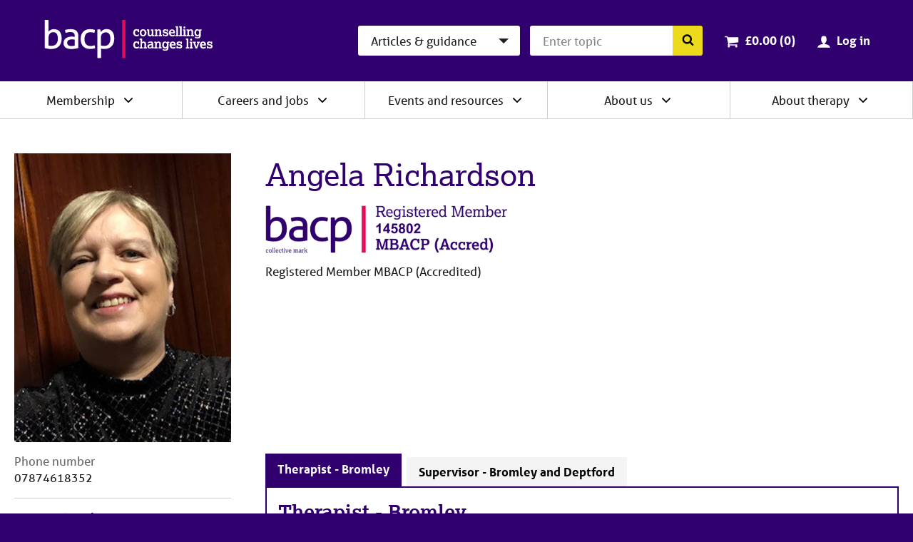

--- FILE ---
content_type: text/html; charset=utf-8
request_url: https://www.google.com/recaptcha/api2/anchor?ar=1&k=6LdrcJ0UAAAAACJz3AGO_tTQJJ_jMyM0FbJpCzAq&co=aHR0cHM6Ly93d3cuYmFjcC5jby51azo0NDM.&hl=en&v=9TiwnJFHeuIw_s0wSd3fiKfN&size=normal&anchor-ms=20000&execute-ms=30000&cb=vr9utkr5cs6l
body_size: 48666
content:
<!DOCTYPE HTML><html dir="ltr" lang="en"><head><meta http-equiv="Content-Type" content="text/html; charset=UTF-8">
<meta http-equiv="X-UA-Compatible" content="IE=edge">
<title>reCAPTCHA</title>
<style type="text/css">
/* cyrillic-ext */
@font-face {
  font-family: 'Roboto';
  font-style: normal;
  font-weight: 400;
  font-stretch: 100%;
  src: url(//fonts.gstatic.com/s/roboto/v48/KFO7CnqEu92Fr1ME7kSn66aGLdTylUAMa3GUBHMdazTgWw.woff2) format('woff2');
  unicode-range: U+0460-052F, U+1C80-1C8A, U+20B4, U+2DE0-2DFF, U+A640-A69F, U+FE2E-FE2F;
}
/* cyrillic */
@font-face {
  font-family: 'Roboto';
  font-style: normal;
  font-weight: 400;
  font-stretch: 100%;
  src: url(//fonts.gstatic.com/s/roboto/v48/KFO7CnqEu92Fr1ME7kSn66aGLdTylUAMa3iUBHMdazTgWw.woff2) format('woff2');
  unicode-range: U+0301, U+0400-045F, U+0490-0491, U+04B0-04B1, U+2116;
}
/* greek-ext */
@font-face {
  font-family: 'Roboto';
  font-style: normal;
  font-weight: 400;
  font-stretch: 100%;
  src: url(//fonts.gstatic.com/s/roboto/v48/KFO7CnqEu92Fr1ME7kSn66aGLdTylUAMa3CUBHMdazTgWw.woff2) format('woff2');
  unicode-range: U+1F00-1FFF;
}
/* greek */
@font-face {
  font-family: 'Roboto';
  font-style: normal;
  font-weight: 400;
  font-stretch: 100%;
  src: url(//fonts.gstatic.com/s/roboto/v48/KFO7CnqEu92Fr1ME7kSn66aGLdTylUAMa3-UBHMdazTgWw.woff2) format('woff2');
  unicode-range: U+0370-0377, U+037A-037F, U+0384-038A, U+038C, U+038E-03A1, U+03A3-03FF;
}
/* math */
@font-face {
  font-family: 'Roboto';
  font-style: normal;
  font-weight: 400;
  font-stretch: 100%;
  src: url(//fonts.gstatic.com/s/roboto/v48/KFO7CnqEu92Fr1ME7kSn66aGLdTylUAMawCUBHMdazTgWw.woff2) format('woff2');
  unicode-range: U+0302-0303, U+0305, U+0307-0308, U+0310, U+0312, U+0315, U+031A, U+0326-0327, U+032C, U+032F-0330, U+0332-0333, U+0338, U+033A, U+0346, U+034D, U+0391-03A1, U+03A3-03A9, U+03B1-03C9, U+03D1, U+03D5-03D6, U+03F0-03F1, U+03F4-03F5, U+2016-2017, U+2034-2038, U+203C, U+2040, U+2043, U+2047, U+2050, U+2057, U+205F, U+2070-2071, U+2074-208E, U+2090-209C, U+20D0-20DC, U+20E1, U+20E5-20EF, U+2100-2112, U+2114-2115, U+2117-2121, U+2123-214F, U+2190, U+2192, U+2194-21AE, U+21B0-21E5, U+21F1-21F2, U+21F4-2211, U+2213-2214, U+2216-22FF, U+2308-230B, U+2310, U+2319, U+231C-2321, U+2336-237A, U+237C, U+2395, U+239B-23B7, U+23D0, U+23DC-23E1, U+2474-2475, U+25AF, U+25B3, U+25B7, U+25BD, U+25C1, U+25CA, U+25CC, U+25FB, U+266D-266F, U+27C0-27FF, U+2900-2AFF, U+2B0E-2B11, U+2B30-2B4C, U+2BFE, U+3030, U+FF5B, U+FF5D, U+1D400-1D7FF, U+1EE00-1EEFF;
}
/* symbols */
@font-face {
  font-family: 'Roboto';
  font-style: normal;
  font-weight: 400;
  font-stretch: 100%;
  src: url(//fonts.gstatic.com/s/roboto/v48/KFO7CnqEu92Fr1ME7kSn66aGLdTylUAMaxKUBHMdazTgWw.woff2) format('woff2');
  unicode-range: U+0001-000C, U+000E-001F, U+007F-009F, U+20DD-20E0, U+20E2-20E4, U+2150-218F, U+2190, U+2192, U+2194-2199, U+21AF, U+21E6-21F0, U+21F3, U+2218-2219, U+2299, U+22C4-22C6, U+2300-243F, U+2440-244A, U+2460-24FF, U+25A0-27BF, U+2800-28FF, U+2921-2922, U+2981, U+29BF, U+29EB, U+2B00-2BFF, U+4DC0-4DFF, U+FFF9-FFFB, U+10140-1018E, U+10190-1019C, U+101A0, U+101D0-101FD, U+102E0-102FB, U+10E60-10E7E, U+1D2C0-1D2D3, U+1D2E0-1D37F, U+1F000-1F0FF, U+1F100-1F1AD, U+1F1E6-1F1FF, U+1F30D-1F30F, U+1F315, U+1F31C, U+1F31E, U+1F320-1F32C, U+1F336, U+1F378, U+1F37D, U+1F382, U+1F393-1F39F, U+1F3A7-1F3A8, U+1F3AC-1F3AF, U+1F3C2, U+1F3C4-1F3C6, U+1F3CA-1F3CE, U+1F3D4-1F3E0, U+1F3ED, U+1F3F1-1F3F3, U+1F3F5-1F3F7, U+1F408, U+1F415, U+1F41F, U+1F426, U+1F43F, U+1F441-1F442, U+1F444, U+1F446-1F449, U+1F44C-1F44E, U+1F453, U+1F46A, U+1F47D, U+1F4A3, U+1F4B0, U+1F4B3, U+1F4B9, U+1F4BB, U+1F4BF, U+1F4C8-1F4CB, U+1F4D6, U+1F4DA, U+1F4DF, U+1F4E3-1F4E6, U+1F4EA-1F4ED, U+1F4F7, U+1F4F9-1F4FB, U+1F4FD-1F4FE, U+1F503, U+1F507-1F50B, U+1F50D, U+1F512-1F513, U+1F53E-1F54A, U+1F54F-1F5FA, U+1F610, U+1F650-1F67F, U+1F687, U+1F68D, U+1F691, U+1F694, U+1F698, U+1F6AD, U+1F6B2, U+1F6B9-1F6BA, U+1F6BC, U+1F6C6-1F6CF, U+1F6D3-1F6D7, U+1F6E0-1F6EA, U+1F6F0-1F6F3, U+1F6F7-1F6FC, U+1F700-1F7FF, U+1F800-1F80B, U+1F810-1F847, U+1F850-1F859, U+1F860-1F887, U+1F890-1F8AD, U+1F8B0-1F8BB, U+1F8C0-1F8C1, U+1F900-1F90B, U+1F93B, U+1F946, U+1F984, U+1F996, U+1F9E9, U+1FA00-1FA6F, U+1FA70-1FA7C, U+1FA80-1FA89, U+1FA8F-1FAC6, U+1FACE-1FADC, U+1FADF-1FAE9, U+1FAF0-1FAF8, U+1FB00-1FBFF;
}
/* vietnamese */
@font-face {
  font-family: 'Roboto';
  font-style: normal;
  font-weight: 400;
  font-stretch: 100%;
  src: url(//fonts.gstatic.com/s/roboto/v48/KFO7CnqEu92Fr1ME7kSn66aGLdTylUAMa3OUBHMdazTgWw.woff2) format('woff2');
  unicode-range: U+0102-0103, U+0110-0111, U+0128-0129, U+0168-0169, U+01A0-01A1, U+01AF-01B0, U+0300-0301, U+0303-0304, U+0308-0309, U+0323, U+0329, U+1EA0-1EF9, U+20AB;
}
/* latin-ext */
@font-face {
  font-family: 'Roboto';
  font-style: normal;
  font-weight: 400;
  font-stretch: 100%;
  src: url(//fonts.gstatic.com/s/roboto/v48/KFO7CnqEu92Fr1ME7kSn66aGLdTylUAMa3KUBHMdazTgWw.woff2) format('woff2');
  unicode-range: U+0100-02BA, U+02BD-02C5, U+02C7-02CC, U+02CE-02D7, U+02DD-02FF, U+0304, U+0308, U+0329, U+1D00-1DBF, U+1E00-1E9F, U+1EF2-1EFF, U+2020, U+20A0-20AB, U+20AD-20C0, U+2113, U+2C60-2C7F, U+A720-A7FF;
}
/* latin */
@font-face {
  font-family: 'Roboto';
  font-style: normal;
  font-weight: 400;
  font-stretch: 100%;
  src: url(//fonts.gstatic.com/s/roboto/v48/KFO7CnqEu92Fr1ME7kSn66aGLdTylUAMa3yUBHMdazQ.woff2) format('woff2');
  unicode-range: U+0000-00FF, U+0131, U+0152-0153, U+02BB-02BC, U+02C6, U+02DA, U+02DC, U+0304, U+0308, U+0329, U+2000-206F, U+20AC, U+2122, U+2191, U+2193, U+2212, U+2215, U+FEFF, U+FFFD;
}
/* cyrillic-ext */
@font-face {
  font-family: 'Roboto';
  font-style: normal;
  font-weight: 500;
  font-stretch: 100%;
  src: url(//fonts.gstatic.com/s/roboto/v48/KFO7CnqEu92Fr1ME7kSn66aGLdTylUAMa3GUBHMdazTgWw.woff2) format('woff2');
  unicode-range: U+0460-052F, U+1C80-1C8A, U+20B4, U+2DE0-2DFF, U+A640-A69F, U+FE2E-FE2F;
}
/* cyrillic */
@font-face {
  font-family: 'Roboto';
  font-style: normal;
  font-weight: 500;
  font-stretch: 100%;
  src: url(//fonts.gstatic.com/s/roboto/v48/KFO7CnqEu92Fr1ME7kSn66aGLdTylUAMa3iUBHMdazTgWw.woff2) format('woff2');
  unicode-range: U+0301, U+0400-045F, U+0490-0491, U+04B0-04B1, U+2116;
}
/* greek-ext */
@font-face {
  font-family: 'Roboto';
  font-style: normal;
  font-weight: 500;
  font-stretch: 100%;
  src: url(//fonts.gstatic.com/s/roboto/v48/KFO7CnqEu92Fr1ME7kSn66aGLdTylUAMa3CUBHMdazTgWw.woff2) format('woff2');
  unicode-range: U+1F00-1FFF;
}
/* greek */
@font-face {
  font-family: 'Roboto';
  font-style: normal;
  font-weight: 500;
  font-stretch: 100%;
  src: url(//fonts.gstatic.com/s/roboto/v48/KFO7CnqEu92Fr1ME7kSn66aGLdTylUAMa3-UBHMdazTgWw.woff2) format('woff2');
  unicode-range: U+0370-0377, U+037A-037F, U+0384-038A, U+038C, U+038E-03A1, U+03A3-03FF;
}
/* math */
@font-face {
  font-family: 'Roboto';
  font-style: normal;
  font-weight: 500;
  font-stretch: 100%;
  src: url(//fonts.gstatic.com/s/roboto/v48/KFO7CnqEu92Fr1ME7kSn66aGLdTylUAMawCUBHMdazTgWw.woff2) format('woff2');
  unicode-range: U+0302-0303, U+0305, U+0307-0308, U+0310, U+0312, U+0315, U+031A, U+0326-0327, U+032C, U+032F-0330, U+0332-0333, U+0338, U+033A, U+0346, U+034D, U+0391-03A1, U+03A3-03A9, U+03B1-03C9, U+03D1, U+03D5-03D6, U+03F0-03F1, U+03F4-03F5, U+2016-2017, U+2034-2038, U+203C, U+2040, U+2043, U+2047, U+2050, U+2057, U+205F, U+2070-2071, U+2074-208E, U+2090-209C, U+20D0-20DC, U+20E1, U+20E5-20EF, U+2100-2112, U+2114-2115, U+2117-2121, U+2123-214F, U+2190, U+2192, U+2194-21AE, U+21B0-21E5, U+21F1-21F2, U+21F4-2211, U+2213-2214, U+2216-22FF, U+2308-230B, U+2310, U+2319, U+231C-2321, U+2336-237A, U+237C, U+2395, U+239B-23B7, U+23D0, U+23DC-23E1, U+2474-2475, U+25AF, U+25B3, U+25B7, U+25BD, U+25C1, U+25CA, U+25CC, U+25FB, U+266D-266F, U+27C0-27FF, U+2900-2AFF, U+2B0E-2B11, U+2B30-2B4C, U+2BFE, U+3030, U+FF5B, U+FF5D, U+1D400-1D7FF, U+1EE00-1EEFF;
}
/* symbols */
@font-face {
  font-family: 'Roboto';
  font-style: normal;
  font-weight: 500;
  font-stretch: 100%;
  src: url(//fonts.gstatic.com/s/roboto/v48/KFO7CnqEu92Fr1ME7kSn66aGLdTylUAMaxKUBHMdazTgWw.woff2) format('woff2');
  unicode-range: U+0001-000C, U+000E-001F, U+007F-009F, U+20DD-20E0, U+20E2-20E4, U+2150-218F, U+2190, U+2192, U+2194-2199, U+21AF, U+21E6-21F0, U+21F3, U+2218-2219, U+2299, U+22C4-22C6, U+2300-243F, U+2440-244A, U+2460-24FF, U+25A0-27BF, U+2800-28FF, U+2921-2922, U+2981, U+29BF, U+29EB, U+2B00-2BFF, U+4DC0-4DFF, U+FFF9-FFFB, U+10140-1018E, U+10190-1019C, U+101A0, U+101D0-101FD, U+102E0-102FB, U+10E60-10E7E, U+1D2C0-1D2D3, U+1D2E0-1D37F, U+1F000-1F0FF, U+1F100-1F1AD, U+1F1E6-1F1FF, U+1F30D-1F30F, U+1F315, U+1F31C, U+1F31E, U+1F320-1F32C, U+1F336, U+1F378, U+1F37D, U+1F382, U+1F393-1F39F, U+1F3A7-1F3A8, U+1F3AC-1F3AF, U+1F3C2, U+1F3C4-1F3C6, U+1F3CA-1F3CE, U+1F3D4-1F3E0, U+1F3ED, U+1F3F1-1F3F3, U+1F3F5-1F3F7, U+1F408, U+1F415, U+1F41F, U+1F426, U+1F43F, U+1F441-1F442, U+1F444, U+1F446-1F449, U+1F44C-1F44E, U+1F453, U+1F46A, U+1F47D, U+1F4A3, U+1F4B0, U+1F4B3, U+1F4B9, U+1F4BB, U+1F4BF, U+1F4C8-1F4CB, U+1F4D6, U+1F4DA, U+1F4DF, U+1F4E3-1F4E6, U+1F4EA-1F4ED, U+1F4F7, U+1F4F9-1F4FB, U+1F4FD-1F4FE, U+1F503, U+1F507-1F50B, U+1F50D, U+1F512-1F513, U+1F53E-1F54A, U+1F54F-1F5FA, U+1F610, U+1F650-1F67F, U+1F687, U+1F68D, U+1F691, U+1F694, U+1F698, U+1F6AD, U+1F6B2, U+1F6B9-1F6BA, U+1F6BC, U+1F6C6-1F6CF, U+1F6D3-1F6D7, U+1F6E0-1F6EA, U+1F6F0-1F6F3, U+1F6F7-1F6FC, U+1F700-1F7FF, U+1F800-1F80B, U+1F810-1F847, U+1F850-1F859, U+1F860-1F887, U+1F890-1F8AD, U+1F8B0-1F8BB, U+1F8C0-1F8C1, U+1F900-1F90B, U+1F93B, U+1F946, U+1F984, U+1F996, U+1F9E9, U+1FA00-1FA6F, U+1FA70-1FA7C, U+1FA80-1FA89, U+1FA8F-1FAC6, U+1FACE-1FADC, U+1FADF-1FAE9, U+1FAF0-1FAF8, U+1FB00-1FBFF;
}
/* vietnamese */
@font-face {
  font-family: 'Roboto';
  font-style: normal;
  font-weight: 500;
  font-stretch: 100%;
  src: url(//fonts.gstatic.com/s/roboto/v48/KFO7CnqEu92Fr1ME7kSn66aGLdTylUAMa3OUBHMdazTgWw.woff2) format('woff2');
  unicode-range: U+0102-0103, U+0110-0111, U+0128-0129, U+0168-0169, U+01A0-01A1, U+01AF-01B0, U+0300-0301, U+0303-0304, U+0308-0309, U+0323, U+0329, U+1EA0-1EF9, U+20AB;
}
/* latin-ext */
@font-face {
  font-family: 'Roboto';
  font-style: normal;
  font-weight: 500;
  font-stretch: 100%;
  src: url(//fonts.gstatic.com/s/roboto/v48/KFO7CnqEu92Fr1ME7kSn66aGLdTylUAMa3KUBHMdazTgWw.woff2) format('woff2');
  unicode-range: U+0100-02BA, U+02BD-02C5, U+02C7-02CC, U+02CE-02D7, U+02DD-02FF, U+0304, U+0308, U+0329, U+1D00-1DBF, U+1E00-1E9F, U+1EF2-1EFF, U+2020, U+20A0-20AB, U+20AD-20C0, U+2113, U+2C60-2C7F, U+A720-A7FF;
}
/* latin */
@font-face {
  font-family: 'Roboto';
  font-style: normal;
  font-weight: 500;
  font-stretch: 100%;
  src: url(//fonts.gstatic.com/s/roboto/v48/KFO7CnqEu92Fr1ME7kSn66aGLdTylUAMa3yUBHMdazQ.woff2) format('woff2');
  unicode-range: U+0000-00FF, U+0131, U+0152-0153, U+02BB-02BC, U+02C6, U+02DA, U+02DC, U+0304, U+0308, U+0329, U+2000-206F, U+20AC, U+2122, U+2191, U+2193, U+2212, U+2215, U+FEFF, U+FFFD;
}
/* cyrillic-ext */
@font-face {
  font-family: 'Roboto';
  font-style: normal;
  font-weight: 900;
  font-stretch: 100%;
  src: url(//fonts.gstatic.com/s/roboto/v48/KFO7CnqEu92Fr1ME7kSn66aGLdTylUAMa3GUBHMdazTgWw.woff2) format('woff2');
  unicode-range: U+0460-052F, U+1C80-1C8A, U+20B4, U+2DE0-2DFF, U+A640-A69F, U+FE2E-FE2F;
}
/* cyrillic */
@font-face {
  font-family: 'Roboto';
  font-style: normal;
  font-weight: 900;
  font-stretch: 100%;
  src: url(//fonts.gstatic.com/s/roboto/v48/KFO7CnqEu92Fr1ME7kSn66aGLdTylUAMa3iUBHMdazTgWw.woff2) format('woff2');
  unicode-range: U+0301, U+0400-045F, U+0490-0491, U+04B0-04B1, U+2116;
}
/* greek-ext */
@font-face {
  font-family: 'Roboto';
  font-style: normal;
  font-weight: 900;
  font-stretch: 100%;
  src: url(//fonts.gstatic.com/s/roboto/v48/KFO7CnqEu92Fr1ME7kSn66aGLdTylUAMa3CUBHMdazTgWw.woff2) format('woff2');
  unicode-range: U+1F00-1FFF;
}
/* greek */
@font-face {
  font-family: 'Roboto';
  font-style: normal;
  font-weight: 900;
  font-stretch: 100%;
  src: url(//fonts.gstatic.com/s/roboto/v48/KFO7CnqEu92Fr1ME7kSn66aGLdTylUAMa3-UBHMdazTgWw.woff2) format('woff2');
  unicode-range: U+0370-0377, U+037A-037F, U+0384-038A, U+038C, U+038E-03A1, U+03A3-03FF;
}
/* math */
@font-face {
  font-family: 'Roboto';
  font-style: normal;
  font-weight: 900;
  font-stretch: 100%;
  src: url(//fonts.gstatic.com/s/roboto/v48/KFO7CnqEu92Fr1ME7kSn66aGLdTylUAMawCUBHMdazTgWw.woff2) format('woff2');
  unicode-range: U+0302-0303, U+0305, U+0307-0308, U+0310, U+0312, U+0315, U+031A, U+0326-0327, U+032C, U+032F-0330, U+0332-0333, U+0338, U+033A, U+0346, U+034D, U+0391-03A1, U+03A3-03A9, U+03B1-03C9, U+03D1, U+03D5-03D6, U+03F0-03F1, U+03F4-03F5, U+2016-2017, U+2034-2038, U+203C, U+2040, U+2043, U+2047, U+2050, U+2057, U+205F, U+2070-2071, U+2074-208E, U+2090-209C, U+20D0-20DC, U+20E1, U+20E5-20EF, U+2100-2112, U+2114-2115, U+2117-2121, U+2123-214F, U+2190, U+2192, U+2194-21AE, U+21B0-21E5, U+21F1-21F2, U+21F4-2211, U+2213-2214, U+2216-22FF, U+2308-230B, U+2310, U+2319, U+231C-2321, U+2336-237A, U+237C, U+2395, U+239B-23B7, U+23D0, U+23DC-23E1, U+2474-2475, U+25AF, U+25B3, U+25B7, U+25BD, U+25C1, U+25CA, U+25CC, U+25FB, U+266D-266F, U+27C0-27FF, U+2900-2AFF, U+2B0E-2B11, U+2B30-2B4C, U+2BFE, U+3030, U+FF5B, U+FF5D, U+1D400-1D7FF, U+1EE00-1EEFF;
}
/* symbols */
@font-face {
  font-family: 'Roboto';
  font-style: normal;
  font-weight: 900;
  font-stretch: 100%;
  src: url(//fonts.gstatic.com/s/roboto/v48/KFO7CnqEu92Fr1ME7kSn66aGLdTylUAMaxKUBHMdazTgWw.woff2) format('woff2');
  unicode-range: U+0001-000C, U+000E-001F, U+007F-009F, U+20DD-20E0, U+20E2-20E4, U+2150-218F, U+2190, U+2192, U+2194-2199, U+21AF, U+21E6-21F0, U+21F3, U+2218-2219, U+2299, U+22C4-22C6, U+2300-243F, U+2440-244A, U+2460-24FF, U+25A0-27BF, U+2800-28FF, U+2921-2922, U+2981, U+29BF, U+29EB, U+2B00-2BFF, U+4DC0-4DFF, U+FFF9-FFFB, U+10140-1018E, U+10190-1019C, U+101A0, U+101D0-101FD, U+102E0-102FB, U+10E60-10E7E, U+1D2C0-1D2D3, U+1D2E0-1D37F, U+1F000-1F0FF, U+1F100-1F1AD, U+1F1E6-1F1FF, U+1F30D-1F30F, U+1F315, U+1F31C, U+1F31E, U+1F320-1F32C, U+1F336, U+1F378, U+1F37D, U+1F382, U+1F393-1F39F, U+1F3A7-1F3A8, U+1F3AC-1F3AF, U+1F3C2, U+1F3C4-1F3C6, U+1F3CA-1F3CE, U+1F3D4-1F3E0, U+1F3ED, U+1F3F1-1F3F3, U+1F3F5-1F3F7, U+1F408, U+1F415, U+1F41F, U+1F426, U+1F43F, U+1F441-1F442, U+1F444, U+1F446-1F449, U+1F44C-1F44E, U+1F453, U+1F46A, U+1F47D, U+1F4A3, U+1F4B0, U+1F4B3, U+1F4B9, U+1F4BB, U+1F4BF, U+1F4C8-1F4CB, U+1F4D6, U+1F4DA, U+1F4DF, U+1F4E3-1F4E6, U+1F4EA-1F4ED, U+1F4F7, U+1F4F9-1F4FB, U+1F4FD-1F4FE, U+1F503, U+1F507-1F50B, U+1F50D, U+1F512-1F513, U+1F53E-1F54A, U+1F54F-1F5FA, U+1F610, U+1F650-1F67F, U+1F687, U+1F68D, U+1F691, U+1F694, U+1F698, U+1F6AD, U+1F6B2, U+1F6B9-1F6BA, U+1F6BC, U+1F6C6-1F6CF, U+1F6D3-1F6D7, U+1F6E0-1F6EA, U+1F6F0-1F6F3, U+1F6F7-1F6FC, U+1F700-1F7FF, U+1F800-1F80B, U+1F810-1F847, U+1F850-1F859, U+1F860-1F887, U+1F890-1F8AD, U+1F8B0-1F8BB, U+1F8C0-1F8C1, U+1F900-1F90B, U+1F93B, U+1F946, U+1F984, U+1F996, U+1F9E9, U+1FA00-1FA6F, U+1FA70-1FA7C, U+1FA80-1FA89, U+1FA8F-1FAC6, U+1FACE-1FADC, U+1FADF-1FAE9, U+1FAF0-1FAF8, U+1FB00-1FBFF;
}
/* vietnamese */
@font-face {
  font-family: 'Roboto';
  font-style: normal;
  font-weight: 900;
  font-stretch: 100%;
  src: url(//fonts.gstatic.com/s/roboto/v48/KFO7CnqEu92Fr1ME7kSn66aGLdTylUAMa3OUBHMdazTgWw.woff2) format('woff2');
  unicode-range: U+0102-0103, U+0110-0111, U+0128-0129, U+0168-0169, U+01A0-01A1, U+01AF-01B0, U+0300-0301, U+0303-0304, U+0308-0309, U+0323, U+0329, U+1EA0-1EF9, U+20AB;
}
/* latin-ext */
@font-face {
  font-family: 'Roboto';
  font-style: normal;
  font-weight: 900;
  font-stretch: 100%;
  src: url(//fonts.gstatic.com/s/roboto/v48/KFO7CnqEu92Fr1ME7kSn66aGLdTylUAMa3KUBHMdazTgWw.woff2) format('woff2');
  unicode-range: U+0100-02BA, U+02BD-02C5, U+02C7-02CC, U+02CE-02D7, U+02DD-02FF, U+0304, U+0308, U+0329, U+1D00-1DBF, U+1E00-1E9F, U+1EF2-1EFF, U+2020, U+20A0-20AB, U+20AD-20C0, U+2113, U+2C60-2C7F, U+A720-A7FF;
}
/* latin */
@font-face {
  font-family: 'Roboto';
  font-style: normal;
  font-weight: 900;
  font-stretch: 100%;
  src: url(//fonts.gstatic.com/s/roboto/v48/KFO7CnqEu92Fr1ME7kSn66aGLdTylUAMa3yUBHMdazQ.woff2) format('woff2');
  unicode-range: U+0000-00FF, U+0131, U+0152-0153, U+02BB-02BC, U+02C6, U+02DA, U+02DC, U+0304, U+0308, U+0329, U+2000-206F, U+20AC, U+2122, U+2191, U+2193, U+2212, U+2215, U+FEFF, U+FFFD;
}

</style>
<link rel="stylesheet" type="text/css" href="https://www.gstatic.com/recaptcha/releases/9TiwnJFHeuIw_s0wSd3fiKfN/styles__ltr.css">
<script nonce="OKA8JY7oX0Ktc5TLZdThbA" type="text/javascript">window['__recaptcha_api'] = 'https://www.google.com/recaptcha/api2/';</script>
<script type="text/javascript" src="https://www.gstatic.com/recaptcha/releases/9TiwnJFHeuIw_s0wSd3fiKfN/recaptcha__en.js" nonce="OKA8JY7oX0Ktc5TLZdThbA">
      
    </script></head>
<body><div id="rc-anchor-alert" class="rc-anchor-alert"></div>
<input type="hidden" id="recaptcha-token" value="[base64]">
<script type="text/javascript" nonce="OKA8JY7oX0Ktc5TLZdThbA">
      recaptcha.anchor.Main.init("[\x22ainput\x22,[\x22bgdata\x22,\x22\x22,\[base64]/[base64]/UltIKytdPWE6KGE8MjA0OD9SW0grK109YT4+NnwxOTI6KChhJjY0NTEyKT09NTUyOTYmJnErMTxoLmxlbmd0aCYmKGguY2hhckNvZGVBdChxKzEpJjY0NTEyKT09NTYzMjA/[base64]/MjU1OlI/[base64]/[base64]/[base64]/[base64]/[base64]/[base64]/[base64]/[base64]/[base64]/[base64]\x22,\[base64]\x22,\x22wrHDmUQ0w48UBMK5VV4KH8OLw5Q0wrltVA9AIcOhw487ZsKZYsKBXcOMeC3Cg8Ojw7F0w4jDusOBw6HDmcOkVC7DksKnNsOwCMKrHXPDuRnDrMOsw7/Cs8Orw4tuwrDDpMOTw6zCrMO/UkFoCcK7wr9gw5XCj1xAZmnDuHcXRMOEw4bDqMOWw6E3RMKQB8OMcMKWw6rCoBhAI8O2w5XDvGfDncOTTi4+wr3DoTA/A8OiQEDCr8Kzw40RwpJFwqDDhgFDw4jDv8O3w7TDhVJywp/DgcOlGGhnwofCoMKaXMKawpBZcF5nw5EUwoTDi3sLwrPCmiNUeiLDuxDChzvDj8KHPMOswpc6TTjChT/Dsh/CiCHDnUU2woxLwr5Fw6bCnj7DmhzCt8Okb3nCpmvDucKSG8KcNjpEC27DjV0uwoXCs8K6w7rCnsOZwpDDtTfCslbDkn7DgwPDksKAUsKmwoomwpdNaW9Twr7Clm95w5wyCmlIw5JhJsKhDATChmpQwq0XZMKhJ8KWwoABw6/[base64]/DksOWw4DDvS5gacO3ZCzDlcOfw5sOw7zDtMOTBMKYaSvDjRHClmVtw73Ch8KVw75VO00OIsONPELCqcOywpfDkmRncsOIUCzDp3Nbw6/Cl8KacRDDr3BFw4LCqC/ChCRuI1HChiwtBw8tGcKUw6XDvSfDi8KeV14YwqpdworCp0UPNMKdNibDgDUVw5rCmkkUSsOiw4HCkShNbjvChsKmSDkqbBnCsF9qwrlbw6MkYlVOw5o5LMOOY8K/[base64]/w6nDr8KCw6EYbsOwwqXDrsKuwqbDlXLChRx9TT7CtMOgQykSwoFxwoJEw5bCuT9rDsKhfmQzTHXCncKmwrPDn0BIwr8CDUkRBjJJw7V6MB4AwqdIw7wcUh1CwqXCjMKvw6vCpcKxwoVHPcOCwoDCnMK/[base64]/DqSjCv8OswqIdMRU3w4gxwoJcw57CjCbDjC8tFMOddzlJwqzCgSzCvcO6K8K8LMOwGsKyw5PCpMKRw6RFPDZtw67DqcOvw6/DocKYw6sgasKTVsOFw7oiwqPDnVvCncKwwpzChnjDlkJbHgnDtsOPwooMw4jDmnDCocOIdcKjC8KlwqLDgcOww4J+wrHCvS/ClcKEw7/Cjk3CrsOmMMOqL8OtbTbCl8KOd8KRO21Qwp5fw7vDmHbDiMOYw7RVwpEJRlFrw5LDpMOQw4/[base64]/DqsOhwpkvwqMbw6R1wpPCk8KBSMOrw6jDqkfDukPClsKaJMKmEBYbw4LDqMKXwrDCpy11w4/CqMK/w4InNcOEP8ONDsO0fS1KZcOrw4vCq1UKXcOtfl0PcyDCpkPDs8KENntBw7LDikJWwoREAyvDkAJkwrvDsijCiXoGdE4dw7rCkVFaa8OQwoQmwr/DiwMfw43CqwBUasOlYMK9MsOYMcO1cm7DogtBw7/CpBbDqQNQaMKAw7gYwpTDjsOxV8O+FFTDicOGVsO8TsKYw7PDgMK/FDtZS8Obw6bCkVnCn1MiwpIVSsKUwr7ChsOFNTctKcOww7fDtl4yUsKDw7XCj2XDmsOcw49hcHNtwq3Ds1rClsO1w5YNwqbDgsOtwrnDoEh4f0DCocK9A8KswqPChsKKwo4dw5bCo8KQMHfDn8KjXS/CmMKJRxbCpQHCicOEfGvCkznDoMOTw5hzZ8K0W8KLFcK4BTfDvMORasOYMcODfMKTwpzDoMKIXhdRw4XCtMOKFmjCt8OhGcKCDcKkwq14wqt4aMOIw6/Dg8O2fMOXNTbCuGXCk8Owwrkmw55fw7FXwp7Cq3jDk0/CmzXChgDDncO3DsOTwo/CksOEwpvDmcOnw4jDm2ceC8OLJGrDoDYfw6DCnltUw7V8NXfCqTXCkSnClMOtVMKfAMKbfsKncxYEXUM5wo1SDMK/[base64]/Dq8KFP8OhVMO7IMOhw6RYXsOwRBgBbRfDhGXCjcKDw4hyPmfDhzRHTz0gcUsef8OCwonCt8KnSMOGFlFoDBrCoMOPXcKsGsKOw6RaQsOiwp8+KMKewqIeCyk3F10CTEI0FsO+N07CrmXCqC0+w6dcwoPCrMOaDlARwoFGa8Kdwo/[base64]/d8KhwovCuj8zwpbCiMOyw5oPL8OBwr9hfsKrED7CiMOGIT3DgE/CjSfDkzvCl8O4w4sAwrvDplNpMBlew7fDmX3CjBFwFkMbL8OxU8KyT2/Dg8OcY0wUeznDo0/DjsKtw68rwonDm8KkwrQYw7Npw6XCnwTDhsKCSAfCi17CsloKw5TCk8KHw59tBsKBw6jCp09hw4/CuMKQw4JXw53CsztOM8OLZDjDscKnAsO5w4Q/w5oLFkDDscKkc2DCtnlZwr8QdMOowqfCoTDCg8KwwoJTw73DqBIrwp8lw5TCoxHDgn/DrMKvw6/ChC7Dq8KswrfCksODwoQ5w57DqhFUcE1Sw7pPecK5PcKyM8OWwpx0XinDuH7DtBfDlsKAKlnCtsOkwqbCqDgTw4fCtMO2Mm/Cm2RmQ8KPXi3Dt2Q0PXh3KsOjIWp9alPDlnHCsUrDvsKUwqfDt8OjbcKeOWnCscKbZFEJF8KYw5RsRiDDs3d4FsKUw4HCpMOafMO+wrjCpFzDusOKw6hPwrrDoyzCkMOEw6hAw6gUwr/Ds8OuLcKow6Qgw7TDmgnCsyxMw5fCgAXDpRTCvcOEUcOrMcO7Anw5wrkTwr1ywrfDniRpUCAiwphre8K3BWwiworCukYoBzDDq8OLbcO7w4hCw7jCn8OyasOTw5PDtcKpYg/DusKPYMO2w7/Ds3JTwosVw5HDoMOvQ1oWwp7DsDoVw4PDqnfCniYNFWzCrMKiw4vCsDtxwpLDnsKvBmxpw47DrQgFwrPCl1Urw6PCs8KPb8K4w7BJwooZU8OeYxHDssK+HMO6ZAbDl0VkN3RpAljDq3JDHCvDpcOhOw8nw5Rqwqk7ElE2PMOGwrXCpW/DhcO+fzvCssKoKVU7wpRXwrVld8KvccOdwrgbwpnCmcOQw5wNwoxQwqsoXz7CsFDCoMK/[base64]/ClcOAwrjDk8KMVsOjwp1+AHsgYjLCuHjCgDVbw6PDn8KRXV04T8Oowq3CpR7CtBREw6/[base64]/DhcO6E8OyXcKIwpTDoh/DpsOeJ8OSZFFOwqjDkUPCgMKvwq/[base64]/DkcKXwqxOTcOuwqMEwoTCg1XCisO+QjlLOQI5QMKLbHwLw4/Crw/DsWrCqDPCrMO2w6PDrnNafQgawrzDrk51wohVw4IABMOaWBzDtcK1B8Obwql6S8Ojw6vCrsOsXHvCtsKIwoYVw5LCncOjQigODsKywqXDqsKhw7AaElZBNjhxw63ClMKEwqHCuMK/U8O4DcOqwpXDncOndE9bwr5Lw7tsFX97w6LCgB7CsRVrLMOawp1OAnB3w6XClMOFRXnDrzRXdBcXE8KrfsKiw7jDjsOxw7tDEMOEwo7CkcOcw686dHQnWMOow5A0QsO0WDDCuVnDpEAZa8Ozw4/DuFU/T0cHwrrDmn5TwrbDnGduSnMsccO+BiQGw63CiTjDkcKpecK/woDDgmNDw7tEWitwYz7Cr8K4w6JTwrPDjMKfNlVKXcObaAHDjEvDvcKMJWoPDkvCo8KxPlhfYD8Tw5dZw7/DswHCkcOwPsOSXhPDv8OJPQPDi8KmIUcqwozCh0/DrMOmw47DgMKPwrwew5zDssO8SCvDtFDDrkIBwrwLwoTDmhlMw4zCiBfCrh4Cw6rDuiM/H8Opw4nCtwbDgyFOwp4Dw5XCusK4w7NrPHt6cMKPLsKndsOcwpxZw7zCsMKIw58ALjAcDcKZDwkTGGUzwp7Dtj3CtzhoUB4gw6nCjjlFw57ClnZaw5TDkSnDrMKGEMKCHEw3wo7CicKhwpzDpMO6wqbDjsOOwoLCmsKrw4DDl2zDiHRTw4ZkwpDCk0/DusKsW2c6ThUzw4wBIW89wowxfcOKOGd1WiLCmcKswrrDvcKxwr5Nw6h/wppef0bDkHvCs8KGWSNOwpx1fcOtaMKOwooAaMK5wqQvw59wK3EuwqsBw582PMO2En7ClR3CqjlJw4DDp8KGw5nCqMKkw4/DtCHCn3zCncKhZsKWw5nCusKDAsKiw4LCjxJdwoFONcKpw78OwrFxwqDCucK5PMKEw6RxwogrfCjDssOVwp7Dijoiw4/DhcKdNsO3wpQxwq3DlHLDlcKIw5LCv8KRcEDClz/CksK9wrkJw7PCoMO8wrtkw5onFE7DpkHCsAPCscOMGMKZw7wvFifDl8OEwoBtHEjDvcOVwr/[base64]/[base64]/DuMOJwqU5X37CnlTCrhgowp0Vw4XCisK/Vk3DlsOBCmDDh8O3SsK8WQnCnC1iw4oPwpLCrTsiOcOaMgcCwrAvTMKAwr/[base64]/w4Maw5DDsG0dwqXDk8Ouw6cdw65EwoTCuCTCnhrDiXvClcK/R8KmTAkKwqXDmn7DrjkuSwHCqCHCq8OEworCs8OeBUpcwofDocKVcEzCmMOXwrNTw7duR8KhC8OCG8O1woMPXcKnw6lUw57Dqn1/ND5RCcK5w6VHCcO6WB4IJFA5cMKAdcOhwoUEw6EAwq9SYMOgFMKlOsOKd17Cogtlw7Fcw4nCmMKmVVBjdMKkwqIYJV/[base64]/[base64]/B8Kww6JFwqDCoMOyM8OCwqpLwrk+Tm5KKhYSwo/ChcKtSMK7w7JTw77ChsKuIMODw7LCsRPCgg3DmxBnwpYCB8OBwpXDkcK3w4TDuDDDvwYLPcKlIAAAw7/CsMKobsOswptVw7Bpw5LDpELDo8KCGcOKeAVVwpJywpgrb1FBwqskw5TDgSoWw6wFWcKIwrzDpcOCwrxTZMOYYwZtwrsLXsKNw4XDpzTCq3oZbFoawrIow6jDocKPw5XCtMKLwr7DnsOQccOJworCo0c8eMOPRMK/wpgvw5DDrsKVIXXDgcOqaxLDsMOaC8OeLRwCw6jCrjbDgm/DscKBw7DDvMKHeFBvAMOXwr05Q29rwo7CtzsKT8KPw4HCvMKkHErDszpsRgHClDDDl8KPwrXCmz/CosK6w7DDo0/CiSfDl1gLa8OqDEUcNEHDgA9ebFYswo/CoMOcICppaAfCsMKfwqEyIygSdhbCqMKOwoPDnsO0w4PCgBHCocOtw4vDkUdYwr/Dn8O9w4XCq8KPT13Dv8Kawp8yw6I8wprDgcOow55xw7AsMgldG8OhBnLDmiTCh8OjTMOoLcKSw6XDmcOhJcOkw5JHWsKuFF7CjRA1w496bMOnXcKxakgbw6AVOMKuInXDssKTGzrDgsK5A8ORRWvCjn1oGjvCvTrCvD5kH8OtWU0/w5rClS3Cm8Orw6osw49gwoPDpsOkw5xAQGTDv8OrwojDnnfDhsKHLMKaw6jDu2/CvmXDk8OHw7vDvQhMNMKNPSXCuQLDssOcw7LChj4wXHHCjHTDksOnD8K3w6LDpS/CoXrCqDBrw5LClsKhVGzDmCYcfx/DpMOPSsKNLlnDuSLDvsKiZcKyOsOmw47DvHEow4zCrMKZSS0cw7TDuhbCvEVcwrANwobCp3VIESnCihXCmikaJCHDlSLDqn/[base64]/CqVjCuWBRwod+w7zDv006wrzCjxPDoj/CqsKSekLDkWPDjQkRTxXCsMKEFFMOw5XDvFDCgDfDikhkw4HDuMKHwqnDnhEkw7AhS8KVIsOlw53Dm8OzQcKNFMOCwonDrsOiMsOoAsKXHsOww5/Dm8Kew4c9w5DDnAc9wr14wrIewrk9w4/DuUvDlBfDs8KXwq3CgjxIwqXDusO8Zkx5wr3CpHzCmXLCgFXDkEITw5BXw51aw5YzK3lgH3slKMOeCMKAwp9Xw7rDtw0zJj0CwofCtcOia8OkWU0mwpfDs8KTw77Dh8OXwoIMw4zDn8OvY8KYw6XCpsKkRgkqw5jCoHfCmTHChWHCpjXCmn/CgW4nb3kGwqwWwpLDs2JbwqfCgcOcwpTDssOmwpcawr50FsK8wox/GF4qwqV3OsO2wodTw5sFJ3EJw4wlJQrCpsOtMidMwqvDsS3DvcK/w5HCpsKqwpPDgsKvB8ODecKUwrlhCjlZIgDCnsKSQsO3d8K2C8KMwrfDgjzCpg3DlXdmbw10HsOoBw7CtVzCm1nDt8OadsO/KsO7w683RU/Co8OiwpnDnsOYJcKQwrhJwpTCh37CuyR6GnBywpzDssOBw5fClMK7w7Edw6NJTsKkAEHDo8Opw6xtw7XCiGjChAUlwonDoyFcUsKbwq/CtEUUw4QKMsOzwoxRGAUofjcRPMOmYEMpfsObwrUmbChMw69UwpTDvsKEcMOSw63DsV3DtsKxE8KFwoFEdMOJw6oUwpkpVcOsYMOVYXDCpCzDtmXClcORSMKIwrxUUMKvw65OY8OjdMOjWz/Dg8OJUBXCqRTDhcKOaxPCnh5Kwqo9wo3CmMOhNALDpcKawp99w7vCh17DkyPDkMK0L1AlX8K9McKSwo/[base64]/DtCNnwpTCrWk+w6XDnMOLKFbDkMOUwpxhw7PDlS/CjHbDucOGw44Nwr3Ch13Dj8OQw5ERTMO0UC/Ch8Kzw59sGcKwAMK5wrgdw6YDCsOgwoI0woImCk3CtzIQw7ptZTPDmiJLFFvCmDTCvlgBwoAFw4nCgExiQMO7dMKUBF3CmsOPwrLCnWRUwqLDsMK7KcOfJcOdeHYywonDocK9FcKfw4E5w6MTw67Dq3nChGgnSnMZf8OOw5UxH8OCw7TCisKqw48cbDBVwpPDnB/CrsKeZ18gKRHCv3DDrzAhJXBWw6bDpUlmZcOIaMKbJTPCocO5w5jDhTPDncOqDWjDhMKOwoVGw74NeysCCxrDtsOQSMOEez4OIMODw4YRwrLDhAfDqWIQwrPCkMOqBsOvMXbDnS5uw7t5wrPDgsKqf0XCu1h+CcOewqXDnMOwa8OLw4TCg3/Dlgs3ccKIbiF3VsKpcsK+wpgGw581w4HCqsKnw6HCg1M8w5vDgghgRMOEw745FcKkZUAuS8Oxw57DkMOyw67CuXjDgMKzwobDt3zCv1LDtD/DisK6O2jDlDLCjQnDsx1jwpBlwoxrwrjDnTMCw7jCnntTwqnDihTCklHCuxvDusOCw680w7/Dt8K0FQjChX/[base64]/[base64]/DsGfClMKdwqhqwopYTcKQw5TDvcOZwr9Cw5rDlcKnwo/[base64]/w5AXM0ZxUsKAw7toBCt7QlPChsKow4/[base64]/CvmNFcsOvw40aQMKqNTwabztWMT7CtEB8DMO4L8O/wo4nCGFRwpAFwo/CuGB7CMOSUcKhfzDDtHVAZMKCw47CmsO/bMOjw5Viw5PDri0MZ2M1CcOfZHfCkcOfw7lBFMOFwqMPKnkcw5DDp8OZwrHDscKATcKWw6Qud8Kkw7jDg1LCi8KDE8K4w64Xw6bDlhQOQyHDmsKwOEhJH8OuDhlwAgzDgj7DrMODw7/Dkg0OH2Y1KwrCpsOCTMKAdSs5wrMGK8KDw5VSEcOoM8OxwoFONGhhwqDDsMOoRy/DmsKzw79PwpvDlsKbw6DDmUbDgMOjwo4dKMKwZlPCtsOow6vCnAY7LMO0w5tfwr/DnR1Xw7zCuMKww6zDpsKOw5oEw6fDi8OGwqdGAgBsJk0lYybClyRVNDUYWzoIw6M1w4gbKcOSwoUXZw3DuMO5QsKnwqkewp4tw53CnMOqbQVXc0HCkhZFw53DgyNew4XDscKKZsKIBiLDt8O8YFfDnGgIWx/DkcKHwq9sYMOfw5hKwr5lwqEuw5rCp8OXUsOswpE9w6EkdMOjDcKCw4TDnMO0F3RlwovCnyokLVQkYcOtXRksw6bDqVjCrFhqSsK9csKMQBDCv3DDv8O3w6fCg8Onw60AI0LClQVhwplkSRdVB8KTOHxuDUvCmT1/Z0hZVV5se1Q/[base64]/DnMKPw4zDuwBMw7dQRMKqEcOoNMK2wrEdKUJTw7DCkMK/E8KHwqLDssOdWxBLOsKTwqTDpcKFw4LDh8K/GUPDlMOkwrXCvRDDoinDkFYrdz7DlMOGwoEJHMKew5xzG8O2bsO1w4U4SFPCpwXCqU/DkWzDtMObAFTDlwQ1w4HDpTrCpcKKNnBGwovCt8Okw7sHw55YF1xZWTVSJMK3w49Yw4s7w5TDpQ9HwrMBw6VHw54Lwo7CisKxLsOeG2heJ8Kpwp1KEcOFw6zDucK/w5VALMKaw7RxHn1ZVcOQdUTCqcKQwr1Jw5xGw7LDjMO0HMKqb0fDu8OJwrUiEsOMSSNWOsKXGRUoERRyasOCNVTCvDXDmlpXJAPCtWQBw69/wp4GwonCqcKVwp/DvMKXXsKAbXTDvU3CrwQmA8OAd8KuTDIbw7fDpi9rcsKcw5U5wo8mwpNawqMWw7vDosKbbsKsc8Odb2gSwptmw4YSwqTDincjL3TDq3pePEJYw4ZlMRglwolnYTLDsMKACj06EH8dw73CmUBXfMK7w6BWw5rCt8KtEDRww4PDuAJyw7cSFk/CvGJkMMKFw7hpw7/CrsOiD8O5NQ3DuHZiwp3CocKFKXFQw4TDjEoqw43CtHbCt8KTwow5IsKQwrxkBcO3aDXCqSgKwrlBw74Zwo3CvTTDnsKRBEzDiDzCnV3DuinDmh0Hw6MgAk3DukbDu3ETMsKjw7XDlMOZFSXDhk14wr7DtcK6wqh6HX/[base64]/DjARew5psBMKCV27DgCx3VTrCiMKxAlgDwqF4w74gw7QPwpNHXMKGF8OGwoQ3w448T8KBUcOGwpE/w6LDuVh5wqVdwo/[base64]/bMOHVRxqXsOpw5QAwpR/w4nDn1EFwp7Du1ZLdnc/JMKWASoYGVLDvFB4DQ56FgI8RyXDsRzDsD/Cgh/CksKYHxbCjAXDh3QFw6HCgwJIwrNrw4bDtlXDjlV/bm7Du14swqbDrFzDl8OgcljDg2J9wrZfGxrClsKaw492wp/CgAAtCCszwp13f8OoHXfCpMO3w6wULMKQBsOnw7Q/wrdwwo1bw6jCmsKtSj3CuTTDosOjbcKMw5pMw7PDjcOawqjDhzbClwHDoTFhasOhwrxiw500w6t5I8OwXcOBw4zDv8OXQUzDigTDrcK/w4XCiXnCqcKZwpFawqxUwpgxwpl9X8O0dULCosOySE5RD8Kbw6Zfb0UNw5ovwrfCskJAdMOgwogOw7FJHcOMcMKIwpXDucKaaHjCuSDCvE3DmsO8DcKxwp8dGBzChzLCmcO/wprCgsKOw6DCsVDCr8O6wqTDksKJwoLCtsOmOcKncU4DFCDCtMOBw6PDnRtScBFcPsOoPx0cwrHDsWHDgsO6wpXCtMOvw7jDvUDDrCcxw5PCtzTDsVwbw4rCmsKhacK3w4HCisOzw40Ww5Zqw53DiBorw4l9wpRKJMKOw6HDs8O6FcOtw43CoxzDosKlwq/CjsOsbS/CgcKew48CwoIbw6k/[base64]/[base64]/VMKRw5PDpwUkwqDCl8OJw7hlw7FLw4zCoMK7wp3CicOnFmPDusKLwq5XwrNDw7dawqE9ecKIasOqwpAEw4UeNSXDmzzCq8KhRMKjXhEbw6sNRsKMQjHCnTMVZsOCJsKxdcKUYcOsw6HDmcOLw6/CvsKmCcO7SMOgwpHCgVs6worDvTbDjMK1VhXCs1odasOIW8OEwo/[base64]/DiMK6woTCvcOEQwrDjcOoGhQrw58Kwr15woALw60DOy5Qw4PDncKSw5DCl8K4wrFbWHBswoB9dXvCvsOYwo/DsMKgwogXwowdLwYSE3BYTWd6w61lwpbCgcKawqjCpgPDlMKww7vDkHp7w5hjw4pww6PDnSTDm8OVw5XCssO3w5LCmgM9b8K7csKew4N1QcK5w7/[base64]/[base64]/DvBrCnArCrsKXBMOHw58owr/DnG7DicK9wr9dw5XDuMOOJHpJEsOlHsKawoUtw7IIw4QSJkzDgTHDvMOCUC7CisOSR0Viw5VjMcK3w4Rtw7I/fWw4wpzDgBzDlXnDs8KKJsOyK17Dtg9yVMKww6rDqcO9wo/CuW9jKwDDomjCvsK4wozCkyHComDClcOGcGXDi0LDngPDjxzDgh3DkcKKwpFFcMKzVC7CqXlzXxjCmcKpwpIPwro1PsO+wotCw4HCpMOww4Zywr3DksKNwrPCsEzDlkgfwobDi3DCgxETEXlMfm1YwphZR8O2wpV1w6dkwrzDnlTDsH1kEyFjw5HCisKLEAYnwp/[base64]/[base64]/[base64]/DhMOqd2bCnUd0asOCw6rCu8OTw453JsO7UsKSw5YIw7YnOBnDu8Oqwo3CmsOtaW0zw6wzw7bCo8K2VMO8E8K2Z8KpBsK1FCUVwrNvBkgpFW3CjWRFwo/[base64]/[base64]/[base64]/wpEVwpPCtSvDrHR3EMKLw5wgw5E8OgXDisOOChnDonZ4O8KhVnvCuXrCn0rChDtuFsOfDcKNw5DDkMKCw6/DmMOxSMKlw6fCvmnDsUHClHZZwpE6w75zwoksBsKBw47DksOWMMK2wrzDmiDDpcKAS8OowojCicOyw5jChMK6w6R5wpAkw5RIRTbCvwvDpXAtf8KDTsKgQ8Kmw7vDvCo+w7UORRjClxYnw6UHSirDmcKaw4TDjcKFwpXCmS9iw7/Cl8OjLcOiw7dEw4QfNMKNw5ZWHsOywrrCukPCn8KwwozChx8fY8KawqhPYi/DksKwUUrDmMOQQ1B1dXnDk23CqRdzw5ANKsKeFcO+wqTCp8O3CxbDo8OtwqjCm8KPwoZVw6x7NsKUwprCusKkw4bDmkLCvsKDIF9+QW/CgMK+wpcKPBcMwo/Du0NRZ8Kgw7IQRMKIe0fCoBTDl2bDnGwVOTDDv8OEwpVgG8OiPB7CocKAE1MUwr7DksKfwqPDoEzDi3h8wp4oecKTPMONax8pwoHDvQfDpsKGGEzDrjBowonCp8O9wqsqf8K/R1zCocOpd2LCqTRZHcOYDsKlwqDDocOMbsOdOMOvN1prw6HDicKQwoDCqsKLBz3CvcOdw5pEesKMwqfDjMOxw5xaNVbCvMKQVVMkfQ7CgcOyw7LDjMOvS0gNK8OpPcOhw4ckwogRZiPDm8OjwqEAwpfClWfDkVrDs8KOE8KzbwZhLMO1wqhAwp/[base64]/Y3/CvSfCjzTCjl9MDcKxLMK+SMOqI8OSdMOfw48uLHRxMxTCjsOYXRnCpcK0w5jDuBDCo8Okw4B/WTPDlW/Cu3N9wqo+ZsKkfMOyw7tGXkI5YsKQwrwkMcKxdQTDoCnDuUYtDDBiUsK6wqAiSMKzwqZQwrtAw5PCk34qwqpQXhrDr8OvQcOQG13DnhJINVfDtHHCpsOtX8ONAQ4EU1fCocOlwpDDtgTCvTw9woLClSTCnsKxw5LDqMOUPMKCw4HDtMKOSxdkBcK2woHDsXlQw53Dmm/DlcO7Em7Do3Jnd2knw6fDq1vCiMKhwp3DlG5Uwowpw4lSwqo8dh/DjQjDgcKKw57DtcKhS8KVQnl/[base64]/wqRcw4XCr8KqwqjDqiw3A8OsP13CgirCmmLCnWDCv0l6wqIVE8Ouw5rDqcKKw7l7PUbCkWtqDVbDlcOEdcKxeBVkwogRRcOnKMO9wrrDisKqOBXClcO8w5TDkxpJwofCjcO4E8OcdMOKMQTCisOOMMOEYVRew71LwqrChcOjFcOOJMOFw5vCqT/DgXMsw6PDujrDnSZ6wrjCjSIuwqV5cG1Mw7gsw6hPDhjChRzCucKtwrLCg2TCtsO6CMOlBhFhOcKjBMO0woHDg23Cg8OCGMKrHjzCgcKgwqLDrsKuUhDCgsO/W8KcwrNfwrDDjsOCwobDvsOdTTbCoGjCk8Krwq5FwobCvsKMITIOLU5JwrPCkxZOMHLCnVVywrXDrMKww6w5JsOdw519wrVdwoFHei3CjcKawqpfX8KwwqcUasKNwrpuwrTCi3hYPcKIwoHCrsOOw4JywqvDvT/DlFNdETI9BlPDpcKkw40feUIEw7zCjsKWw7fDvkDChsOgfWoDwrjDkk0ENsKRwovDgsOrdsOEB8Onw4LDm0lYWVnDkgHCvMKIwrPCimvCrMOgfQvCksKIwo0sAnzDjjTDoRPCpyPCiw13w5/Dj2UGZRtCFcKTVBVCUQjCm8ORR1IMU8OKFcOlwqsgw7t8TcKjSk42wo/CncKCMx7DmcK/A8KTw5RywpM8fCNyw5jDr0XCoStEw7RMw4pgA8OZwqJgWAHCj8KfU3Izw6nDtsKaw4jClMOuwq7DlmTDnxfCjlLDp2TDrsKnW2zCiUg8G8K6w5F6w6vCjm3DvsOeA1LDtWnDtsO0Y8OTNMOfwo3CjHkRw6UnwqENNMKsw5B7wrHDpE/DgsKOOVTCmj8uacKBGlnDuCo9RVtHYMOuwoHCjsK9woB4PEDDgcKKXS9bw6gjEkDDoWvCi8KTYsKNQ8OuWcKzw7fCkCjDmlHCosKXw4BGw5MlG8K+wqbCsQfDqWDDgn/DpmTDmyzCsWTDlBouQVHCvg0tUD5YGsK+YjvDu8OWw6fDosKSwoVFw7c1w5fDvXTClUByasKOZCQycCTCrcO8Dj3Dj8OZwq/[base64]/wrZmY8O9FhrCtMOJcyRCwpjCghzCjsOtOcOHeEpzNR/[base64]/wpgzwqvCi8OIwpfCpcOET0/CpmnClCPDtsKlw6ZoccKeRMKHwoF8GzzCsmjChVIuwqZzNRPCt8KGw5zDlD4pVyNIwqZjwohkw4NGGinDoGDDlUYtwoZjw6QHw69/w4zDpl/DmsKuwqHDn8KlbHoWw5HDgUrDl8KcwrvDtR7Cg080fXlVw5fDlTTDtg5sEMKve8OfwrRpBMOPwpHDrcKqZcO8c3FYN10ydMK+MsKkwqtFaFvCmcOnw74kTSJZw6IOblPCrGHDlywIw63ChcODFCPDk303GcK+YMOXw7PCi1Y/w4lqwp7ChkRKU8O1wo/CssOGw43Dp8K6wqhnBcKwwoZEw7XDihpgWkM+VcK1wpbDscODwqTCncOJLnMrVWxvEsK1woRNw4p0wqjDvcO6w5vCp20tw5xnwr7Dq8OYw7PCosK0CDEhwq06FBg+wp7CsT5EwoBKwq/[base64]/Dm8K9w7wUMX88DUt0w6UGwpZlwp/DjcKmwpnClBjCkzBTTsKLw5UDMz7CksOxwopQAHpew68oLMO+aTLDpCsuw7HDmBfCmUsRZz4dOWTCtywtwozCq8OqIRRmM8KQwr4TW8K5w7DDnBQ1EjIfUcORZMKjwpfDn8OPwrcNw7PCnBLDjcK9wq4Jw4Bbw70FSE7DtFctw5/Dr3TDqsKQc8KYwpU8wqrCiMKdfsOyecKhwoVSZW7CpzpRB8KwSsOjM8O6wpQSBUXCpcOOdcKuw7HDncOTw4kFCQ8qw7/Cu8KZe8OcwowsZFDDtQLCjcO4QsOwGno3w6bDpsO0wrswXcOGwoNCKMOIw6BNPsK/w6JHWcKXajQqwpFyw4TChMKvwoXClMKpCsOowqPCnF15wqDCi2jCm8ONYcKXAcOLwokHJsKGAMOOw5k9ScOiw5DDjMKkWWYOw7VYKcOswoJhw71Fwq/[base64]/Cm8KLPE7Dik0HM2lTP0kyw5ECw4nCr2fDucOkwr/Cv1kEwqDCu0pXw7DCjQ4XIAPDqlHDv8K7w6Anw47Cr8K6wqfDocKRw41+QCQfHcKvInBpw4rDgcO7D8ODecOwGsKowrDCgG4nfsOTXcOZw7Z/w4jDsyDDsS3DusKnw6DCqWxFCMOXEVx2OAHCiMOAwo8Jw4/CnMKiLk/[base64]/Dt23Cn3TDhy/DicKyRsKkCcOzwpdUKsKCw5RmUsK9wrcqeMOMw5dIWVlmNk7CsMOkHzLCsDjDtULChgTDomxKNMKiSCE/w6bDucKDw6FjwptSNcK4fRHDpmTCtsOxw7ZhY3vDkMOMwpwzdMO5wqvDlsK2ZMObwqzDghA3wqrClkF9AcKpwp/Cu8OuYsKOc8O1wpULQcK7woNEdMO/w6DDkB3CksOdDlDCnsOqfMO6F8KEw4nDhsOqRBrDicOdwoHCp8O4esKRwqvDg8Omwop8wqwNUCUCw54bQwQBAQPDkE7DqsOOMcKlbcOww7EdKsOdNMKhwpkqwr/CvMOlw4fDrwTCtMOEEsKwOhJlZwbDt8OFHsOXw7rDssKxwpBUw4nDuBJlImfCsxMxZHIfPm8/w75nHcOgwrdJDQHClRjDlcOcwrB+wrFzNMKrJknDsyUHXMKUfDB2w5fCt8OOT8KJHXxQw7lQMnLCr8OjOh7DlRZnwrLCusKjw6UlwpnDoMOFUcO1TA7Dvy/CvMOow7PClUYmwpnDisOhwoTDkxAIwrdPw7UJD8Kme8KMwpjDvE9lw44ywqnDtCg0wp/CicKKW3HDhMOXIMOxPBgSf1LCkCxiwqLDlMOKb8O6woLCo8ODDiMmw5NywoUWbMORO8KgNhgvCcO4fFwew54hDMOJwpPCi1JLc8OKbsKUMcOBw55Dwo0WwoHDlcOQw5PCiTMnaEDCncKQw70Rw5UvKCfDvTvDgcOVCxrDj8OFwpPCrMKaw77Dsw0dWTQGwo9vw6/DkMKzwpJWDcOMwo7DqDlZwrjDjVXCpzPDvcKlw7cfw6sXe20rwo1DJcOMwoQsfybCng/CvTd+w6EZw5RALhbCpBjDssKiw4N9JcOqwpnCgsOLSX0rw6NobAMQw5YWEsKtw75+wqVvwrMndMK/K8Kuw6FAUT5QCXTCrzRlI3bCqsKNA8KlN8OkB8KGJl8Vw4wbSybDg0HCiMOtwqjDu8OZwr9PJ0rDscO6dGvDnxVAOFhLIcKEH8KaeMKMw5XCqyPDvcOYw4fDnFsdED11w5bDscOWBsOEZcKxw7h9woXCk8Khf8K/[base64]/DqMOww7fDisKbw65NfcO+bjBKwpfDgj9Iw4nDssK8Oi/DvMKywr0QOADCrBlbw7AVwpvCm18UZ8OfW29mw54TDMKPwo8HwphBR8OtfsO3w6wmNAnDoHjCksKIKMK2O8KOMcK7w5rCjcKmwq4Dw53Dr0YKw7PDjw7CmlBNw5c9BMK5J3jCocOOwpvDs8OxW8KffMKWFGUSwrNmwqgnD8OPw5/DrWbDuDp/F8KUZMKTwqbCscKKwoDCncK/wpXDq8KMKcOMIDt2L8KEBDTDgcOQw7FTf2tWUX3DgMKSwprDv2hewqtmw5JTPRzCscO9wo/CpMKNwq4bFsKNwqjDmijCp8KAHTwnwp3DoHApP8Opw6Q9wqUkS8KrahptB2U6w6tBw4HDvyQxw6/DisK6LELCncK5w6bDvcOSw5/CvMKKwpEowrNEw77DuF50wofDog8ww5LDlsKYwqpPw5vCrRIkw7DCu0PCgsOOwqwMw5Eae8KuATFOwqXDmR/CgkTDsFHDk3vCicKmc3x2wqddw4PCrV/CtsOAw48GwrRhfcK8wrXDlMOFwrDCrRICwr3DhsObSB5KwovCnzZyVRdqw5TDjxQ3IUfCkyrCslXChMO/wpPDszTDnGXDiMOHPXF4w6bDvcK7wpHDtMOpJsKnw7IPGy/DtRUUwqDCsmJqY8OMRcKFEl7DpsO3EMKgWcK3wppcw5DCg3TChMK2esK8TsO0wqQkDsOmw4NcwpbDocO1fXd4L8Kuw45BY8Ktb0HDlsOzwqt2eMOXw57CmQXCkBgawpkWwql1W8K9c8KGFRLDmUJMLsK5wr/DvcK0w4HDmMK4w6DDryrClGbCrMKkwpvCncKAw73CtS7DgcOfP8KfbXbDvcOywrHDvsOlw6zCmcO+wpE/csKMwptSYS4iwosBwrkvIMKEwpPCqmrDtsO/w67Cv8OSU3F4wo0RwpHCsMKswq8dMMK9EXDDo8Olw7jChMOhwozDjQHDsgPDvsOwwpTDtcOpwqcywrQEHMOqwp4TwqYMRcO/wpRLUMKYw6dncMOPwq9bwrtZwpTDjlnDshTCnjHCh8OMN8KUwpdZwrPDvcOKFsO9GxgrKsKrRTZELsO8OMKWFcO5d8O+w4DDonfDqMOVw4HChgjCuz5MZC7DlBIUw69Kw6c4woTCrB3DqhbDpsK6EcOxw7dFwp/[base64]/DhRzDh8OSQE/CmCIlwpojwqbCrsOuw79wS2jDpsO6GxJ+HmJIwrTDv2B2w7HCvMKBbsOhFF95w5U9GsK/w6vCjMORwrDCv8OXVlJ+IjxJeGFcw6DDnmFuRsKMwrYnwo9dOsKuKMOiPMONw7PCrcKXE8O/[base64]/wpzDpcOrZ8K/[base64]/CscO6wqV2w7TCvsK/DUNeSSALLMKKw5jDqGtuw58OGU3Ds8OxeMKhE8OfXgtDwojDjxF8wq7CjC3DgcODw58OSsOYwox4b8K4QMKbw6cDw5DDrsK6Ww3Cq8Kgw73Dj8KDwpvCvsKAWQsVw6YSCHXDqMKwwqLCgsOow4bCqMOdwqXCog3DoWhLwrDDusKBWSlIaADDoSFww5zCsMKdwoHDqF/CucKsw5JFw5XCj8Opw7BRZcKAwqTCoybDthjDqUFcXg/CsykTXC0AwpFmdMKqeAcBYiXDr8OAw7lfw452w6/DhyvDpmfDiMK5wpbCvsKnwol0LMOqX8KuM2YiT8KLwrjCs2RqGVDDs8KZWXrCgcK1woMWwojCgA/ChSrComzClQvCs8OtR8KgDMOiEMOuAsKMFG5jw7UKwoN2dMOgO8KPGSEgwo/CjsKfwqPCoihqw6kmw5DCu8Krw6srRcOuwpjCnzXCnU3Dr8KJw69hbsOYwqgTw67DqsOHwpvCoA3DpzQYKsOdwoF4V8KGEcKkSTUya3JkwpPDisKqQWslW8O9wr1Vw5Ujw60FOC8WYTIMP8K/asOSwrzDkcKDwo7Dq1PDusOfA8O5AMKgL8Kyw4TDgsK0w5LCvyzCmwI9O01MYl/[base64]/Du8OVwqbCmwPDhBrCk8OgFsK3DsKhwrzCtMOoEcKWasOCw7XCrTbCjWXCgFg6w6jCr8OrCSRnwrbDqDQtw758w4Vvwrh+IV4xwqUkwplxTwZ1dEXDqGnDhcOqVAB0woMvRBPDrEoiAMKAIMOow7rCrR3Cv8KywrTCnsOaZ8OAZg3Cg21Pw5/Dn2nDm8Oyw5kLwqXDkcK8GF/DvUlpw5fDpH1VXBHCscOXwo8vwp7DuDhZf8KpwrtRw6jDjcKAw5bCqCJTw6PDsMOjwqp4w6dXAsOXwqzCsMKkP8KONsKIwp/CssKgw6Baw5vCiMKiw5JxSMKpacOidsOUw7TCmkbCqcORNzvDkVHCr3IWwozCisKxFsO3wpJiwrA1JngZwpAbK8Ktw44THlAGwp1/w6bDnhvCs8K/Bz85w7fCkGljeMOCw7zDh8Oewp3Dp2XDlMKHHy9Zw67CiE16MsOywp9PwovCu8Kvw5pjw5NkwrDCrk1LNjTCkMOJNgZSw7rCu8KzLz9hwrHCrzbCrwAfKjHCkHcgEwzCv03CpDpJTW3CncK/[base64]/DiSHDpWkwPcOIPCzDhcOPwpnChCkgwrXDgRZQAMOMJnc4X0DCisK/wrgOUyzDksOqwpzCisKrw58bwqXCuMOZw6jDtiDDtcKXw5TCmgTCjMKlwrLDpcKaExrDtMK6LcKZwqwcZMOtX8OrAcOTGnwYw64NVcOUTXXCnmLCnE3Ch8OROU7CpATCuMOPwrvDh1nDn8OOwrcMBG8kwqZ/w54WwpPDhcKmVcKjMcKQIA7CrMO2TMODRRBMwpbDncK6wqXDu8Kfw6PDosKxwoNEwpzCtsOsFsOwbMOAw51MwrBowqsnDHLDicOLZ8OOw60Yw75Pwpw+KBhdw5NFw7QgCMOMHHZBwrbCqcOAw7HDscKzdiPDuzfDjA/DgHrCpcKYZcO8FT7CiMOcL8Obwq1kOH/Cnn7CuTHDthU/wrPDrz8bwrLDtMKbwpVcw7l1InjCs8KMwrUDDHRccMK5wrPDkcKAJ8O4E8Kzwp42C8Ofw5LCqsK7DQBvw4fCrS1FaBN/w4DDhcOLDsONZBTCi05bwoJLMHTCpMOyw4lwejocVMOowpEzQcKKNsKmwoRmw4BrUzPCglh+wrvCqMOzG2clw7QXwq0xRsKdw4bCkjPDq8O9YMOCwq7DthowABzDi8OQwpjCjEPDrFUZw7lLPW/CosOnwr4eQ8OsAsOoGR1vw7vDhx45w6VBQ2jDncOYMF5lwq1xw6DCksOYw641wp/CosOiasKaw4MUSSVqUxVPb8O7H8Kywp8EwrNaw6ZuQsOaShNBPBAJw53DlhbDvMOjCAk1U18Vw4HCjm9baRQb\x22],null,[\x22conf\x22,null,\x226LdrcJ0UAAAAACJz3AGO_tTQJJ_jMyM0FbJpCzAq\x22,0,null,null,null,1,[21,125,63,73,95,87,41,43,42,83,102,105,109,121],[-3059940,270],0,null,null,null,null,0,null,0,null,700,1,null,0,\x22CvYBEg8I8ajhFRgAOgZUOU5CNWISDwjmjuIVGAA6BlFCb29IYxIPCPeI5jcYADoGb2lsZURkEg8I8M3jFRgBOgZmSVZJaGISDwjiyqA3GAE6BmdMTkNIYxIPCN6/tzcYADoGZWF6dTZkEg8I2NKBMhgAOgZBcTc3dmYSDgi45ZQyGAE6BVFCT0QwEg8I0tuVNxgAOgZmZmFXQWUSDwiV2JQyGAA6BlBxNjBuZBIPCMXziDcYADoGYVhvaWFjEg8IjcqGMhgBOgZPd040dGYSDgiK/Yg3GAA6BU1mSUk0GhkIAxIVHRTwl+M3Dv++pQYZxJ0JGZzijAIZ\x22,0,0,null,null,1,null,0,0],\x22https://www.bacp.co.uk:443\x22,null,[1,1,1],null,null,null,0,3600,[\x22https://www.google.com/intl/en/policies/privacy/\x22,\x22https://www.google.com/intl/en/policies/terms/\x22],\x22Jtaz3QpPm5D1g73C9Vd1wVph1oRsqaO4vbrTdZpjI/g\\u003d\x22,0,0,null,1,1768435910654,0,0,[184,227,132,222],null,[88,151,142,88,1],\x22RC-rnVplKUW9xguQw\x22,null,null,null,null,null,\x220dAFcWeA6SCeogx8W-J2beEM-89ijl23rcV7BSny_-1Hhuma8hbj_BhN4CznYGwwJSS5WYcBI-x4hgXeXnlp_5K69cv3bsKqlnHw\x22,1768518710668]");
    </script></body></html>

--- FILE ---
content_type: text/css
request_url: https://www.bacp.co.uk/dst/css/stylesheet.css
body_size: 19977
content:
@-ms-viewport{width:device-width}@-o-viewport{width:device-width}@viewport{width:device-width}*{margin:0;padding:0;border:0;background:transparent;vertical-align:baseline;-webkit-box-sizing:border-box;box-sizing:border-box}*::before,*::after{-webkit-box-sizing:inherit;box-sizing:inherit}html{-webkit-overflow-scrolling:touch}article,aside,details,figcaption,figure,footer,header,main,menu,nav,section,summary{display:block}audio,canvas,progress,video{display:inline-block}audio,canvas,img,progress,svg,video{max-width:100%;height:auto}audio:not([controls]){display:none;height:0}img{border-style:none;image-rendering:optimizeQuality;-ms-interpolation-mode:bicubic}svg:not(:root){overflow:hidden}template,[hidden]{display:none !important}a{background-color:transparent;-webkit-text-decoration-skip:objects}a:active,a:hover{outline-width:0}html{-webkit-text-size-adjust:100%;-moz-text-size-adjust:100%;-ms-text-size-adjust:100%;text-size-adjust:100%}body{text-rendering:optimizeLegibility;word-wrap:break-word}h1,h2,h3,h4,h5,h6{font-size:inherit}abbr[title]{border-bottom:1px dotted;cursor:help}b,strong{font-weight:inherit;font-weight:bolder}code,kbd,pre,samp{font-family:monospace,monospace;font-size:1em}del{text-decoration:line-through}dfn{font-style:italic}ins{text-decoration:underline}mark{background-color:#ff0;color:#000}small{font-size:80%}sub,sup{position:relative;font-size:75%;line-height:0;vertical-align:baseline}sub{bottom:-0.25em}sup{top:-0.5em}details summary::-webkit-details-marker{display:none}hr{height:0;overflow:visible;-webkit-box-sizing:content-box;box-sizing:content-box}q{quotes:"“" "”" "‘" "’"}button,input,select,textarea{margin:0;font:inherit}optgroup{font-weight:bold}button,input{overflow:visible}button,select{text-transform:none}button,[type=button],[type=reset],[type=submit]{-webkit-appearance:button}button::-moz-focus-inner,[type=button]::-moz-focus-inner,[type=reset]::-moz-focus-inner,[type=submit]::-moz-focus-inner{padding:0;border-style:none}button:-moz-focusring,[type=button]:-moz-focusring,[type=reset]:-moz-focusring,[type=submit]:-moz-focusring{outline:1px dotted ButtonText}fieldset{margin:0 2px;padding:.35em .625em .75em;border:1px solid silver}legend{display:table;max-width:100%;padding:0;color:inherit;white-space:normal}textarea{overflow:auto}[type=checkbox],[type=radio]{padding:0;-webkit-box-sizing:border-box;box-sizing:border-box;accent-color:#e20e5a}[type=number]::-webkit-inner-spin-button,[type=number]::-webkit-outer-spin-button{height:auto}[type=search]{outline-offset:-2px;-webkit-appearance:textfield}[type=search]::-webkit-search-cancel-button,[type=search]::-webkit-search-decoration{-webkit-appearance:none}::-webkit-input-placeholder{color:inherit;opacity:.54}::-webkit-file-upload-button{font:inherit;-webkit-appearance:button}html{background-color:#31006f}@media only screen and (max-width: 1023px){html.menu-open,html.facets-open{overflow:hidden}}@media only print{html{background-color:#fff}}body{background-color:transparent;color:#1f1f20;font-family:Aller, Trebuchet, 'Trebuchet MS', sans-serif;font-size:1.0625em}@media only print{body{color:#000 !important}}a:not([class]){color:#e20e5a}a:not([class]):hover,a:not([class]):focus{color:#31006f}.wrapper{background-color:#fff}.main{max-width:1600px;margin-right:auto;margin-left:auto;padding-right:20px;padding-left:20px}@media(min-width: 1660px){.main{padding-right:0;padding-left:0}}[aria-hidden=true]{display:none !important}textarea{resize:vertical}.screenreader{position:absolute;width:1px;height:1px;margin:-1px;padding:0;border:0;overflow:hidden;clip:rect(0 0 0 0)}.no-js .js-only{display:none !important}@media only print{.js-only{display:none !important}}.object-fit-fallback{background-size:cover;background-position:center}.object-fit-fallback img{opacity:0}li{list-style-type:none}.skiplink{display:block;position:absolute;top:-9999em;left:-9999em;padding:10px 16px;background-color:#ffbf47;color:#000;font-weight:bold;text-align:center;text-decoration:none;z-index:9999}.skiplink:focus{position:fixed;top:0;right:0;left:0}:focus{outline:none}a:focus,object:focus,input:focus,textarea:focus,select:focus,button:focus,button[type=submit]:focus,button[type=button]:focus,button[type=reset]:focus,iframe:focus,[tabindex]:focus,[contenteditable]:focus{outline:3px solid #ffbf47;outline-offset:0}.select2-hidden-accessible{position:absolute;width:1px;height:1px;margin:-1px;padding:0;border:0;overflow:hidden;clip:rect(0 0 0 0)}.select2-container{display:block;width:100%;position:relative}.select2-container .select2-selection{display:block}.select2-container .select2-selection__rendered{display:block;list-style-type:none}.select2-container .select2-selection__rendered:before,.select2-container .select2-selection__rendered:after{display:table;content:" "}.select2-container .select2-selection__rendered:after{clear:both}.select2-container .select2-selection__choice{float:left}.select2-container .select2-dropdown{width:100%;position:absolute;left:-100000px;z-index:1000}.select2-container .select2-results{display:block}.select2-container .select2-results__options{margin:0;padding:0;list-style:none}.select2-container .select2-results__option{-webkit-user-select:none;-moz-user-select:none;-ms-user-select:none;user-select:none}.select2-container .select2-results__option[data-selected]{cursor:pointer}.select2-container .select2-search__field{width:100%}.select2-container .select2-search__field::-webkit-search-cancel-button{-webkit-appearance:none;appearance:none}.select2-container .select2-search--dropdown{display:block}.select2-container .select2-search--hide{display:none}.select2-container .select2-search--inline{float:left}.select2-container--open .select2-dropdown{left:0}.select2-container{width:100%;position:relative}.select2-container .select2-selection{padding-right:14px;padding-left:14px;border:2px solid #919191}.select2-container .select2-selection--single{padding-top:10px;padding-bottom:10px}.select2-container .select2-selection--multiple{min-height:8rem;cursor:text}.select2-container .select2-selection span{white-space:nowrap;overflow:hidden;text-overflow:ellipsis}.select2-container .select2-selection__choice{margin-top:10px;margin-bottom:10px;padding:5px 10px;display:-webkit-inline-box;display:-ms-inline-flexbox;display:inline-flex;-webkit-box-orient:horizontal;-webkit-box-direction:reverse;-ms-flex-direction:row-reverse;flex-direction:row-reverse;-webkit-box-align:center;-ms-flex-align:center;align-items:center;border:1px solid #919191;border-radius:3px;cursor:pointer}.select2-container .select2-selection__choice__remove{margin-left:10px;color:#de1a0c}.select2-container .select2-selection__clear{float:right}.select2-container .select2-search .select2-search__field{width:100%;border-width:0 0 2px 0;font-family:inherit;font-size:inherit;line-height:inherit;-webkit-appearance:textfield;-moz-appearance:textfield;appearance:textfield}.select2-container .select2-search:not(.select2-search--inline) .select2-search__field{padding:10px 14px;display:block;border-bottom:2px solid #919191}.select2-container .select2-search.select2-search--inline .select2-search__field{margin-top:10px;padding:5px 10px;min-width:8rem;border:1px solid transparent}.select2-container .select2-container{width:calc(100% + 2px);left:0 !important;margin-top:-2px}.select2-container .select2-dropdown{border-width:2px;border-style:solid;border-color:#919191;background-color:#fff}.select2-container .select2-results__group{display:block;padding:10px;color:#636373;text-transform:uppercase;letter-spacing:1px}.select2-container .select2-results__option[role=option],.select2-container .select2-results__option[role=treeitem]{padding:10px}.select2-container .select2-results__option--highlighted{background-color:#f4f4f4}.select2-container .select2-results__option[data-selected=true]{color:#cecece}.select2-container .select2-results__options{max-height:20rem;overflow:auto}.select2-container .select2-results__options--nested{max-height:none}.select2-container .select2-results__options--nested .select2-results__option{padding-left:20px}.select2-container .select2-results__message{padding:10px;color:#636373}.button{display:block;padding-right:1em;padding-left:1em;border:0;border-radius:3px;position:relative;color:#fff;background-color:#1f1f20;text-decoration:none;text-align:center;line-height:42px;white-space:nowrap;vertical-align:middle;cursor:pointer}.button:hover,.button:focus{background-color:#353536}.button+.button{margin-top:6px}@media only screen and (min-width: 420px){.button{display:inline-block}.button+.button{margin-top:0}}.button__icon{width:1.1em;height:1.1em;vertical-align:text-top;fill:currentColor}.button__icon:first-child{margin-right:.4em}.button__icon:last-child{margin-left:.4rem}.button--primary{background-color:#e20e5a}.button--primary:hover,.button--primary:focus{background-color:#cb0d51}.button--inverse{background-color:#fff;color:#e20e5a}.button--inverse:hover,.button--inverse:focus{background-color:#f4f4f4}.button--secondary{background-color:#31006f}.button--secondary:hover,.button--secondary:focus{background-color:#22004e}.button--small{padding-right:.6rem;padding-left:.6rem;font-size:1rem;line-height:36px}.button--naked{display:inline-block;padding:0;border-radius:0;color:inherit;background-color:transparent;text-align:inherit;line-height:inherit}.button--naked:hover,.button--naked:focus{background-color:transparent;text-decoration:underline}.button--naked.button--disabled,.button--naked[disabled]{background-color:transparent;opacity:.67}.button--disabled,.button[disabled]{background-color:#cecece;color:#1f1f20;cursor:default;pointer-events:none}.button--disabled:hover,.button--disabled:focus,.button[disabled]:hover,.button[disabled]:focus{background-color:#cecece}.button--loading{background-image:-webkit-gradient(linear, left top, right top, from(transparent), color-stop(#f4f4f4), to(transparent));background-image:linear-gradient(to right, transparent, #f4f4f4, transparent);background-size:300% auto;-webkit-animation-name:buttonLoadingGradient;animation-name:buttonLoadingGradient;-webkit-animation-duration:4s;animation-duration:4s;-webkit-animation-timing-function:linear;animation-timing-function:linear;-webkit-animation-iteration-count:infinite;animation-iteration-count:infinite}@-webkit-keyframes buttonLoadingGradient{0%,100%{background-position:0 0}50%{background-position:100% 0}}@keyframes buttonLoadingGradient{0%,100%{background-position:0 0}50%{background-position:100% 0}}.cart-summary__link{color:inherit;font-weight:bold;text-decoration:none}.cart-summary__link:hover,.cart-summary__link:focus{color:#e20e5a}.cart-summary__icon{width:1.2em;height:1.2em;margin-right:4px;fill:currentColor;vertical-align:middle}.cc-number__card{width:65px;height:41px}.checkbox{display:inline-block;padding:10px 14px 10px 36px;border:2px solid #919191;cursor:pointer}.checkbox--checked{border-color:#e20e5a;background-color:#f4f4f4}.checkbox input{margin-right:6px;margin-left:-22px;vertical-align:middle}.checkbox a{color:#e20e5a}.checkbox-alt{display:inline-block;position:relative;padding-left:20px}.checkbox-alt input{position:absolute;top:3px;left:0;vertical-align:top}.contact-links{list-style:none}.contact-links__item{display:inline-block}.contact-links__link{display:block;padding:12px;color:inherit;line-height:0}.contact-links__link:hover,.contact-links__link:focus{color:#e20e5a}.contact-links__icon{width:18px;height:18px;fill:currentColor}.contact-links__label{position:absolute;width:1px;height:1px;margin:-1px;padding:0;border:0;overflow:hidden;clip:rect(0 0 0 0)}.content{font-size:1rem;line-height:1.5882}.content__intro--x1{font-size:1.2rem;line-height:1.25}.content__intro--x2{font-size:1.4rem;line-height:1.25;color:#31006f}.content__intro--x3{overflow:hidden;font-size:1.3rem;line-height:1.25}.content__intro--x3:first-letter{display:inline-block;padding:.6rem .3rem .9rem;margin-right:.5rem;border-radius:4px;float:left;background-color:#31006f;color:#fff;font-family:Lexia, 'Calisto MT', 'Bookman Old Style', Bookman, 'Goudy Old Style', Garamond, 'Hoefler Text', 'Bitstream Charter', Georgia, serif;font-size:6rem;line-height:.7em}.content p,.content ul,.content ol{margin-bottom:1rem}@media only print{.content p{widows:3;orphans:3}}.content ul,.content ol{margin-left:2rem}@media only print{.content ul,.content ol{page-break-inside:avoid}}.content li{list-style-type:inherit}@media only print{.content a{color:inherit;text-decoration:none}.content a[href^=http]{font-weight:bold}.content a[href^=http]::after{content:" <" attr(href) ">";font-weight:normal;opacity:.67}}.content pre code{display:block}.content code{background-color:#f4f4f4}.content h1,.content h2,.content h3,.content h4,.content h5,.content h6,.content table,.content hr{margin-top:1.18rem;margin-bottom:1.18rem}@media only print{.content h1,.content h2,.content h3,.content h4,.content h5,.content h6,.content table,.content hr{page-break-after:avoid}}.content h1,.content h2,.content h3,.content h4{font-family:Lexia, 'Calisto MT', 'Bookman Old Style', Bookman, 'Goudy Old Style', Garamond, 'Hoefler Text', 'Bitstream Charter', Georgia, serif;font-weight:700;color:#31006f}.content h1,.content h2{padding-bottom:16px;border-bottom:1px solid rgba(49,0,111,.25)}.content h1{font-size:2.7647058824rem;line-height:2.9411764706rem}.content h2{margin-top:.5882352941rem;font-size:1.7647058824rem;line-height:2.3529411765rem}.content h3{font-size:1.2352941176rem}.content h4{font-size:1.0588235294rem}.content h5{font-size:1rem}.content small{font-size:.8235294118rem}.content hr{border-bottom:2px solid #31006f}.content table{width:100%}.content .social-banner li{list-style-type:none}.content .article-navigation__list{margin-left:1.2rem;list-style-type:unset}.continue{color:#8f0d57;font-weight:bold;text-decoration:none}.continue::after{display:inline-block;content:"›";margin-left:.36em;color:#a7aca0;opacity:.67}.continue:hover,.continue:focus,.continue:active{color:#31006f}.continue:hover::after,.continue:focus::after,.continue:active::after{-webkit-transform:translateX(4px);-ms-transform:translateX(4px);transform:translateX(4px)}.datepicker{display:block;position:relative;z-index:9000;border:1px solid #cecece;background-color:#fff}.datepicker:before,.datepicker:after{display:table;content:" "}.datepicker:after{clear:both}.datepicker.is-hidden{display:none}.datepicker.is-bound{position:absolute}.datepicker .pika-lendar{width:100%;float:left}.datepicker .pika-title{position:relative;height:42px;text-align:center;background-color:#e20e5a;color:#fff}@media only screen and (min-width: 600px){.datepicker .pika-title{height:54px}}.datepicker .pika-title select{margin:0;position:absolute;left:0;top:0;opacity:0;cursor:pointer}.datepicker .pika-label{display:inline-block;position:relative;overflow:hidden;margin:0 .15em;line-height:42px}@media only screen and (min-width: 600px){.datepicker .pika-label{line-height:54px}}.datepicker .pika-prev,.datepicker .pika-next{text-indent:110%;white-space:nowrap;overflow:hidden;display:block;width:42px;height:42px;padding:0;position:relative;border:0;cursor:pointer}@media only screen and (min-width: 600px){.datepicker .pika-prev,.datepicker .pika-next{width:54px;height:54px}}.datepicker .pika-prev:hover,.datepicker .pika-prev:focus,.datepicker .pika-next:hover,.datepicker .pika-next:focus{background-color:#31006f}.datepicker .pika-prev::before,.datepicker .pika-next::before{position:absolute;top:50%;left:50%;color:#fff;font-size:1.4117647059rem;text-indent:0;-webkit-transform:translate(-50%, -50%);-ms-transform:translate(-50%, -50%);transform:translate(-50%, -50%)}.datepicker .pika-prev.is-disabled,.datepicker .pika-next.is-disabled{cursor:default;opacity:.2;pointer-events:none}.datepicker .pika-prev{float:left}.datepicker .pika-prev::before{content:"‹"}.datepicker .pika-next{float:right}.datepicker .pika-next::before{content:"›"}.datepicker .pika-select{width:100%;height:100%;position:absolute;top:0;right:0;bottom:0;left:0}.datepicker .pika-table{width:100%;border:0;border-collapse:collapse;border-spacing:0}.datepicker .pika-table th,.datepicker .pika-table td{width:14.2857142857%;vertical-align:middle}.datepicker .pika-table th{padding:0 13px;background-color:#8f0d57;color:#fff;line-height:42px}@media only screen and (min-width: 600px){.datepicker .pika-table th{padding:0 19px;line-height:54px}}.datepicker .pika-table thead abbr{text-transform:uppercase}.datepicker .pika-table tbody tr:nth-child(even) td{background-color:#f4f4f4}.datepicker .pika-button{display:block;width:100%;margin:0;border:0;font-size:.9411764706rem;line-height:42px;cursor:pointer}@media only screen and (min-width: 600px){.datepicker .pika-button{line-height:54px}}.datepicker .pika-button:hover,.datepicker .pika-button:focus{background-color:#31006f;color:#fff}.datepicker .is-selected .pika-button{background-color:#31006f;color:#fff}.datepicker .is-disabled .pika-button,.datepicker .is-outside-current-month .pika-button{opacity:.3;cursor:default;pointer-events:none}.details+.details{margin-top:1rem}.details[open] .details__summary{background-image:url("data:image/svg+xml;charset=utf-8,%3Csvg%20xmlns%3D%22http%3A%2F%2Fwww.w3.org%2F2000%2Fsvg%22%20viewBox%3D%220%200%2022%2028%22%3E%3Cpath%20fill%3D%22%2331006f%22%20d%3D%22M22%2011.5v3c0%200.828-0.672%201.5-1.5%201.5h-19c-0.828%200-1.5-0.672-1.5-1.5v-3c0-0.828%200.672-1.5%201.5-1.5h19c0.828%200%201.5%200.672%201.5%201.5z%22%2F%3E%3C%2Fsvg%3E")}.details__summary{background-image:url("data:image/svg+xml;charset=utf-8,%3Csvg%20xmlns%3D%22http%3A%2F%2Fwww.w3.org%2F2000%2Fsvg%22%20viewBox%3D%220%200%2022%2028%22%3E%3Cpath%20fill%3D%22%2331006f%22%20d%3D%22M22%2011.5v3c0%200.828-0.672%201.5-1.5%201.5h-6.5v6.5c0%200.828-0.672%201.5-1.5%201.5h-3c-0.828%200-1.5-0.672-1.5-1.5v-6.5h-6.5c-0.828%200-1.5-0.672-1.5-1.5v-3c0-0.828%200.672-1.5%201.5-1.5h6.5v-6.5c0-0.828%200.672-1.5%201.5-1.5h3c0.828%200%201.5%200.672%201.5%201.5v6.5h6.5c0.828%200%201.5%200.672%201.5%201.5z%22%2F%3E%3C%2Fsvg%3E");padding-left:30px;color:#31006f;background-repeat:no-repeat;background-position:left 0 top 50%;background-size:14px auto;font-weight:bold;cursor:pointer}html.no-details .details>*:not(summary){display:none}html.no-details .details[open]>*:not(summary){display:block}.file-list{width:100%;list-style-type:none}.file-list__item{display:-webkit-box;display:-ms-flexbox;display:flex;-webkit-box-orient:horizontal;-webkit-box-direction:normal;-ms-flex-direction:row;flex-direction:row;-webkit-box-pack:justify;-ms-flex-pack:justify;justify-content:space-between;-webkit-box-align:baseline;-ms-flex-align:baseline;align-items:baseline}.file-list__item+.file-list__item{margin-top:8px;padding-top:8px;border-top:1px solid #f4f4f4}.file-list__filename a{color:#e20e5a}.file-list__filename a:hover,.file-list__filename a:focus{color:#31006f}.file-list__action{margin-left:1rem;color:#636373}.file-list__action a{color:inherit;text-decoration:none}.file-list__action a:hover,.file-list__action a:focus{text-decoration:underline}.file-list__item.file-list__item--subscription{font-weight:bold}.file-uploader{display:-webkit-box;display:-ms-flexbox;display:flex;-webkit-box-orient:vertical;-webkit-box-direction:normal;-ms-flex-direction:column;flex-direction:column;-webkit-box-pack:start;-ms-flex-pack:start;justify-content:flex-start;-webkit-box-align:center;-ms-flex-align:center;align-items:center;width:100%;min-height:120px;position:relative;padding:16px;border:2px solid #919191;-webkit-box-shadow:inset 0 0 0 0 #e20e5a;box-shadow:inset 0 0 0 0 #e20e5a;background-color:#fff}@media only screen and (min-width: 420px){.file-uploader{-webkit-box-orient:horizontal;-webkit-box-direction:normal;-ms-flex-direction:row;flex-direction:row}}.file-uploader--hover{border-color:#e20e5a}.file-uploader--enabled .file-uploader__input{width:100%;height:100%;position:absolute;top:0;left:0;opacity:0;cursor:pointer}.file-uploader--enabled .file-uploader__label{display:block;width:100%}.file-uploader--active .file-uploader__label span{word-break:break-word;overflow-wrap:break-word;word-wrap:break-word;white-space:normal}.file-uploader__icon{-ms-flex-negative:0;flex-shrink:0;width:90px;height:90px;margin-right:20px;fill:#e20e5a}.file-uploader__input{width:100%}.file-uploader__label{display:none}.file-uploader__label span{color:#e20e5a}.file-uploader__label small{opacity:.67}.geopicker{width:42px;padding:2px 9px;color:#636373;line-height:0}.geopicker:hover,.geopicker:focus{color:#e20e5a}.geopicker svg{width:24px;height:24px;fill:currentColor}.input{width:100%;min-width:0;padding:10px 14px;border:2px solid #919191;border-radius:0;background-color:#fff;color:#1f1f20;font-family:Aller, Trebuchet, 'Trebuchet MS', sans-serif;font-size:17px;font-weight:normal;font-style:normal;line-height:1.25;-webkit-appearance:none}.input::-webkit-input-placeholder{color:#636373;font-style:italic;opacity:1}.input:-moz-placeholder{color:#636373;font-style:italic;opacity:1}.input::-moz-placeholder{color:#636373;font-style:italic;opacity:1}.input:-ms-input-placeholder{color:#636373;font-style:italic;opacity:1}.input[disabled],.input[readonly]{padding:10px 16px 8px;border-top-width:0;border-right-width:0;border-left-width:0;background-color:#fff;color:#919191}.input[data-datepicker]::-webkit-inner-spin-button,.input[data-datepicker]::-webkit-clear-button{display:none;-webkit-appearance:none}.input--error,.input.input-validation-error{border-color:#de1a0c}.input--textarea{min-height:130px;resize:vertical}@media only screen and (min-width: 600px){.input--short{max-width:220px}}@media only screen and (min-width: 600px){.input--tiny{max-width:110px}}.logo{color:#31006f}.logo__copy{fill:currentColor}.logo__divider{fill:#e20e5a}.logo--reversed{color:#fff}@media only print{.logo--reversed{color:#31006f}}.map{width:100%;min-height:280px;height:33vh}.media{position:relative;line-height:0}.media img{width:100%}.media__icon{width:28px;height:25px;padding:4px;position:absolute;bottom:0;left:0;z-index:1;background-color:#3f3f46;fill:#fff}.media--large .media__icon{width:70px;height:54px;padding:13px}.overlay{position:fixed;top:0;right:0;bottom:0;left:0;z-index:1000;background-color:#000;background-color:rgba(0,0,0,.88)}.pagination__title{display:block;margin-bottom:.4rem}.pagination__list{list-style-type:none}.pagination__item{display:inline-block;position:relative}.pagination__link{display:inline-block;padding:5px 7px;color:#e20e5a;text-decoration:none}.pagination__link:hover,.pagination__link:focus{color:#31006f}.pagination__link[aria-current]{background-color:#31006f}.pagination__link[aria-current],.pagination__link[aria-current]:hover,.pagination__link[aria-current]:focus{color:#fff}.pagination__link--previous::before{content:"‹"}.pagination__link--next::after{content:"›"}.pullout-value__value{font-size:1.8823529412rem;font-weight:400;line-height:1.1}.pullout-value__label{max-width:260px;font-size:1rem}.quote,.content blockquote{color:#8f0d57;font-size:1.2352941176rem;font-weight:300;line-height:1.25}.quote p,.content blockquote p{text-indent:-0.45em}.quote p::before,.content blockquote p::before{content:"“"}.quote p:nth-child(n+2),.content blockquote p:nth-child(n+2){margin-top:.5rem}.quote p:last-child::after,.content blockquote p:last-child::after{content:"”"}.quote--article{color:#31006f;font-size:1.3rem}@media only print{.quote--article{width:45%;float:right;clear:right;margin-left:2rem;page-break-inside:avoid}}.range{-webkit-appearance:none;width:100%;margin-top:6px;margin-bottom:1rem}.range:focus{outline:none}.range:focus::-webkit-slider-thumb{outline:3px solid #ffbf47}.range:focus::-moz-range-thumb{outline:3px solid #ffbf47}.range:focus::-ms-thumb{outline:3px solid #ffbf47}.range::-webkit-slider-runnable-track{width:100%;height:6px;border:0;border-radius:3px;background-color:#cecece}.range::-moz-range-track{width:100%;height:6px;border:0;border-radius:3px;background-color:#cecece}.range::-ms-track{width:100%;height:6px;border:0;border-radius:3px;background-color:#cecece}.range::-ms-track{border-color:transparent;border-width:6px 0;background:transparent;color:transparent}.range::-ms-fill-lower,.range::-ms-fill-upper{background-color:#cecece}.range::-webkit-slider-thumb{width:18px;height:18px;margin-top:-6px;border:0;border-radius:50%;background-color:#e20e5a;-webkit-appearance:none}.range::-moz-range-thumb{width:18px;height:18px;margin-top:-6px;border:0;border-radius:50%;background-color:#e20e5a;-webkit-appearance:none}.range::-ms-thumb{width:18px;height:18px;margin-top:-6px;border:0;border-radius:50%;background-color:#e20e5a;-webkit-appearance:none}.retreat{color:#8f0d57;font-weight:bold;text-decoration:none}.retreat::before{display:inline-block;content:"‹";margin-right:.36em;color:#a7aca0;opacity:.67}.retreat:hover,.retreat:active{color:#31006f}.retreat:hover::before,.retreat:active::before{-webkit-transform:translateX(-4px);-ms-transform:translateX(-4px);transform:translateX(-4px)}.select{background-image:url("data:image/svg+xml;charset=utf-8,%3Csvg%20xmlns%3D%22http%3A%2F%2Fwww.w3.org%2F2000%2Fsvg%22%20viewBox%3D%220%200%2026%2013%22%3E%3Cpath%20fill%3D%22%231f1f20%22%20d%3D%22M0%200h26L13%2013%22%2F%3E%3C%2Fsvg%3E");width:100%;padding:10px 14px;padding-right:38px;border:2px solid #919191;border-radius:0;background-color:#fff;background-repeat:no-repeat;background-position:top 50% right 16px;background-size:14px auto;color:#1f1f20;font-family:Aller, Trebuchet, 'Trebuchet MS', sans-serif;font-size:17px;font-weight:normal;font-style:normal;text-overflow:ellipsis;line-height:1.25;white-space:nowrap;overflow:hidden;-webkit-appearance:none;-moz-appearance:none}.select::-ms-expand{display:none}.select[disabled],.select[readonly]{color:#cecece}.select[multiple],.select[size]{background-image:none;min-height:130px;resize:vertical}.select--error{border-color:#de1a0c}.select--length-20{max-width:20em}.select--length-10{max-width:12em}.select--length-8{max-width:10em}.select--length-4{max-width:5em}.select--length-2{max-width:3em}.a-spinner{-webkit-animation-name:aSpinnerSpin;animation-name:aSpinnerSpin;-webkit-animation-duration:.9s;animation-duration:.9s;-webkit-animation-timing-function:steps(8, end);animation-timing-function:steps(8, end);-webkit-animation-iteration-count:infinite;animation-iteration-count:infinite}@-webkit-keyframes aSpinnerSpin{0%{-webkit-transform:rotate(0deg);transform:rotate(0deg)}100%{-webkit-transform:rotate(360deg);transform:rotate(360deg)}}@keyframes aSpinnerSpin{0%{-webkit-transform:rotate(0deg);transform:rotate(0deg)}100%{-webkit-transform:rotate(360deg);transform:rotate(360deg)}}.status{display:inline-block;padding:0 .8em;border-radius:12px;background-color:#778;color:#fff;font-family:Aller, Trebuchet, 'Trebuchet MS', sans-serif;font-size:.8235294118rem;text-decoration:none;line-height:1.4117647059rem;vertical-align:bottom}.status--success{background-color:#8ec63f;color:#1f1f20}.status--warning{background-color:#ffc107;color:#1f1f20}.status--error{background-color:#de1a0c}.status--basket-error{color:#de1a0c;background-color:transparent}.table-wrapper{max-width:100vw;overflow-x:auto;overflow-y:visible;padding-bottom:1px}@media only screen and (max-width: 599px){.table-wrapper{margin-left:-20px;margin-right:-20px}}.table,.content table{min-width:100%;border-collapse:collapse;border:1px solid #cecece;table-layout:fixed}@media only print{.table,.content table{page-break-inside:avoid}}.table th,.content table th,.table td,.content table td{padding:.6rem 1rem;border:1px solid #cecece;vertical-align:top;font-weight:normal;text-align:left;line-height:1.36}.table th[data-format=numeric],.content table th[data-format=numeric],.table td[data-format=numeric],.content table td[data-format=numeric]{text-align:right}.table thead th,.content table thead th,.table thead td,.content table thead td{border-bottom-width:4px;font-size:.8823529412rem;font-weight:bold}.table tfoot tr:first-child>th,.content table tfoot tr:first-child>th,.table tfoot tr:first-child>td,.content table tfoot tr:first-child>td{border-top-width:4px}.table tfoot th,.content table tfoot th,.table tfoot td,.content table tfoot td{border-color:#8f0d57;color:#fff;background-color:#31006f}.table__content{margin-top:.5rem}.table__content--truncate{display:-webkit-box;-webkit-box-orient:vertical;-webkit-line-clamp:3;overflow:hidden}.table__large{font-weight:bold}.table__small,.table__controls{font-size:.8235294118rem;color:#31006f}.table__controls{margin-top:1rem;color:#e20e5a;list-style-type:none;font-size:.8823529412rem}.table__controls li{display:inline}.table__controls li:nth-child(n+2)::before{content:" | ";color:#778}@media only screen and (max-width: 599px){.table,.content table{font-size:.8823529412rem}.table--responsive thead{position:absolute;width:1px;height:1px;margin:-1px;padding:0;border:0;overflow:hidden;clip:rect(0 0 0 0)}.table--responsive tr{display:block}.table--responsive tr:nth-child(even)>*{background-color:#f4f4f4}.table--responsive th,.table--responsive td{display:block;position:relative}.table--responsive th[data-th],.table--responsive td[data-th]{padding-left:140px}.table--responsive th[data-format=numeric],.table--responsive td[data-format=numeric]{text-align:left}.table--responsive th::before,.table--responsive td::before{content:attr(data-th) ": ";display:inline-block;width:140px;padding:.6rem 1rem;position:absolute;top:0;left:0;font-weight:bold}}.tag-input{width:100%;position:relative;border-radius:0}.tag-input__tag-list{padding:12px 18px;background-color:#f4f4f4;color:#1f1f20;font-family:Aller, Trebuchet, 'Trebuchet MS', sans-serif;font-size:17px;font-weight:normal;font-style:normal;line-height:1.25}.tag-input__tag-list:before,.tag-input__tag-list:after{display:table;content:" "}.tag-input__tag-list:after{clear:both}.tag-input__tag-list:empty{display:none}.tag-input__tag{display:inline-block;margin-right:5px;margin-bottom:5px;padding:0 .8em;border-radius:12px;background-color:#e20e5a;color:#fff;font-size:.8235294118rem;line-height:1.4117647059rem;float:left;text-decoration:none}.tag-input__remove{margin-left:.4em;color:currentColor;font-weight:bold;text-decoration:none;cursor:pointer}.tag-input__autocomplete{position:absolute;top:100%;right:0;left:0;max-height:280px;background-color:#f4f4f4;list-style:none;overflow:auto}.tag-input__autocomplete-item{padding:12px 18px}.tag-input__autocomplete-item--selected,.tag-input__autocomplete-item:hover,.tag-input__autocomplete-item:focus{background-color:#cecece}.value-list{overflow:hidden;margin-bottom:1rem}.value-list>div{margin-bottom:6px}.value-list dt{opacity:.67;margin-bottom:3px}@media only screen and (min-width: 600px){.value-list:not(.value-list--block):not(.value-list--wide)>div,.value-list--wide>div{display:-webkit-box;display:-ms-flexbox;display:flex;-ms-flex-wrap:wrap;flex-wrap:wrap}.value-list:not(.value-list--block):not(.value-list--wide) dt,.value-list--wide dt{-webkit-box-flex:0;-ms-flex:0 0 150px;flex:0 0 150px;margin-right:10px;margin-bottom:0}.value-list:not(.value-list--block):not(.value-list--wide) dd+dd::before,.value-list--wide dd+dd::before{content:", ";white-space:pre}}@media only print{.value-list:not(.value-list--block):not(.value-list--wide)>div,.value-list--wide>div{display:-webkit-box;display:-ms-flexbox;display:flex;-ms-flex-wrap:wrap;flex-wrap:wrap}.value-list:not(.value-list--block):not(.value-list--wide) dt,.value-list--wide dt{-webkit-box-flex:0;-ms-flex:0 0 150px;flex:0 0 150px;margin-right:10px;margin-bottom:0}.value-list:not(.value-list--block):not(.value-list--wide) dd+dd::before,.value-list--wide dd+dd::before{content:", ";white-space:pre}}@media only screen and (min-width: 600px){.value-list--wide dt{-ms-flex-preferred-size:200px;flex-basis:200px}}@media only print{.value-list--wide dt{-ms-flex-preferred-size:200px;flex-basis:200px}}.wysiwyg{width:100%}.wysiwyg__toolbar{position:relative;z-index:0}.medium-editor-anchor-preview{position:absolute;top:0;left:0;z-index:1000;max-width:280px;font-size:.8235294118rem;word-wrap:break-word;visibility:hidden}.medium-editor-anchor-preview a{display:inline-block;margin:15px;color:#fff;text-decoration:none}.medium-editor-anchor-preview-active{visibility:visible}.medium-editor-dragover{background-color:#cecece}.medium-image-loading{display:inline-block;width:40px;height:40px;border-radius:50%;background-color:#1f1f20;-webkit-animation-name:medium-editor-image-loading;animation-name:medium-editor-image-loading;-webkit-animation-duration:1s;animation-duration:1s;-webkit-animation-iteration-count:infinite;animation-iteration-count:infinite;-webkit-animation-timing-function:ease-in-out;animation-timing-function:ease-in-out}.medium-editor-placeholder,.medium-editor-placeholder-relative{position:relative;font-style:italic;color:#636373}.medium-editor-placeholder::after,.medium-editor-placeholder-relative::after{content:attr(data-placeholder);max-width:100%;margin:inherit;padding:inherit}.medium-editor-placeholder::after{position:absolute;top:0;left:0}.medium-editor-placeholder-relative::after{position:relative}.medium-toolbar-arrow-under::after,.medium-toolbar-arrow-over::before{content:"";display:block;height:0;width:0;margin-left:-8px;position:absolute;left:50%;border-style:solid}.medium-toolbar-arrow-under::after{border-width:8px 8px 0 8px;border-color:#31006f transparent transparent transparent}.medium-toolbar-arrow-over::before{top:-8px;border-width:0 8px 8px 8px;border-color:transparent transparent #31006f transparent}.medium-editor-toolbar,.medium-editor-anchor-preview{position:absolute;top:0;left:0;z-index:1000;border:2px solid #778;border-bottom-width:0;background-color:#f4f4f4}.medium-editor-toolbar ul,.medium-editor-anchor-preview ul{margin:0;padding:0}.medium-editor-toolbar ul:before,.medium-editor-toolbar ul:after,.medium-editor-anchor-preview ul:before,.medium-editor-anchor-preview ul:after{display:table;content:" "}.medium-editor-toolbar ul:after,.medium-editor-anchor-preview ul:after{clear:both}.medium-editor-toolbar li,.medium-editor-anchor-preview li{display:inline-block;margin:0;padding:0;float:left;list-style-type:none}.medium-editor-toolbar li button,.medium-editor-anchor-preview li button{display:block;margin:0;padding:10px 15px;color:#636373;cursor:pointer}.medium-editor-toolbar li button:hover,.medium-editor-toolbar li button:focus,.medium-editor-anchor-preview li button:hover,.medium-editor-anchor-preview li button:focus{color:#1f1f20}.medium-editor-toolbar li button.medium-editor-button-active,.medium-editor-anchor-preview li button.medium-editor-button-active{color:#e20e5a}.medium-editor-toolbar li svg,.medium-editor-anchor-preview li svg{width:14px;height:14px;fill:currentColor}.medium-editor-toolbar-active.medium-editor-stalker-toolbar,.medium-editor-anchor-preview-active.medium-editor-stalker-toolbar{-webkit-animation-name:medium-editor-pop-upwards;animation-name:medium-editor-pop-upwards;-webkit-animation-duration:.16s;animation-duration:.16s;-webkit-animation-fill-mode:forwards;animation-fill-mode:forwards;-webkit-animation-timing-function:linear;animation-timing-function:linear}.medium-editor-sticky-toolbar{position:fixed;top:1px}.medium-editor-relative-toolbar{position:relative}.medium-editor-toolbar-form{display:none}.medium-editor-toolbar-form .medium-editor-toolbar-input,.medium-editor-toolbar-form label{display:inline-block;width:220px;height:50px;margin:0;padding:15px 16px;background-color:rgba(255,255,255,.1);color:#fff;font-size:.8235294118rem}.medium-editor-toolbar-form .medium-editor-toolbar-input::-webkit-input-placeholder,.medium-editor-toolbar-form label::-webkit-input-placeholder{color:#fff}.medium-editor-toolbar-form .medium-editor-toolbar-input:-moz-placeholder,.medium-editor-toolbar-form label:-moz-placeholder{color:#fff}.medium-editor-toolbar-form .medium-editor-toolbar-input::-moz-placeholder,.medium-editor-toolbar-form label::-moz-placeholder{color:#fff}.medium-editor-toolbar-form .medium-editor-toolbar-input:-ms-input-placeholder,.medium-editor-toolbar-form label:-ms-input-placeholder{color:#fff}.medium-editor-toolbar-form a{display:inline-block;padding:0 15px;color:#fff;line-height:50px;text-decoration:none}.medium-editor-toolbar-form a:hover,.medium-editor-toolbar-form a:focus{background-color:#e20e5a}.medium-editor-toolbar-form-active{display:block}.medium-editor-toolbar-form-row{margin-left:5px;padding-bottom:5px}.medium-editor-element{word-break:break-word;overflow-wrap:break-word;word-wrap:break-word;white-space:normal;position:relative;min-height:14rem;-webkit-appearance:none}.medium-editor-element sup{vertical-align:super}.medium-editor-element sub{vertical-align:sub}.medium-editor-hidden{display:none}@-webkit-keyframes medium-editor-image-loading{from{-webkit-transform:scale(0);transform:scale(0)}to{-webkit-transform:scale(1);transform:scale(1)}}@keyframes medium-editor-image-loading{from{-webkit-transform:scale(0);transform:scale(0)}to{-webkit-transform:scale(1);transform:scale(1)}}@-webkit-keyframes medium-editor-pop-upwards{0%{opacity:0;-webkit-transform:matrix(0.97, 0, 0, 1, 0, 12);transform:matrix(0.97, 0, 0, 1, 0, 12)}20%{opacity:.7;-webkit-transform:matrix(0.99, 0, 0, 1, 0, 2);transform:matrix(0.99, 0, 0, 1, 0, 2)}40%{opacity:1;-webkit-transform:matrix(1, 0, 0, 1, 0, -1);transform:matrix(1, 0, 0, 1, 0, -1)}100%{-webkit-transform:matrix(1, 0, 0, 1, 0, 0);transform:matrix(1, 0, 0, 1, 0, 0)}}@keyframes medium-editor-pop-upwards{0%{opacity:0;-webkit-transform:matrix(0.97, 0, 0, 1, 0, 12);transform:matrix(0.97, 0, 0, 1, 0, 12)}20%{opacity:.7;-webkit-transform:matrix(0.99, 0, 0, 1, 0, 2);transform:matrix(0.99, 0, 0, 1, 0, 2)}40%{opacity:1;-webkit-transform:matrix(1, 0, 0, 1, 0, -1);transform:matrix(1, 0, 0, 1, 0, -1)}100%{-webkit-transform:matrix(1, 0, 0, 1, 0, 0);transform:matrix(1, 0, 0, 1, 0, 0)}}.article-navigation{width:100%;max-width:380px;position:fixed;bottom:0;left:0;z-index:1000;background-color:#3f3f46;color:#fff}@media only screen and (min-width: 760px){.article-navigation{display:block}}@media only print{.article-navigation{display:none}}.article-navigation__title{background-image:url("data:image/svg+xml;charset=utf-8,%3Csvg%20xmlns%3D%22http%3A%2F%2Fwww.w3.org%2F2000%2Fsvg%22%20viewBox%3D%220%200%2022%2028%22%3E%3Cpath%20fill%3D%22%23fff%22%20d%3D%22M22%2011.5v3c0%200.828-0.672%201.5-1.5%201.5h-6.5v6.5c0%200.828-0.672%201.5-1.5%201.5h-3c-0.828%200-1.5-0.672-1.5-1.5v-6.5h-6.5c-0.828%200-1.5-0.672-1.5-1.5v-3c0-0.828%200.672-1.5%201.5-1.5h6.5v-6.5c0-0.828%200.672-1.5%201.5-1.5h3c0.828%200%201.5%200.672%201.5%201.5v6.5h6.5c0.828%200%201.5%200.672%201.5%201.5z%22%2F%3E%3C%2Fsvg%3E");width:100%;padding-right:3rem;padding-left:1rem;border-bottom:1px solid #636373;color:#fff;background-size:14px auto;background-repeat:no-repeat;background-position:top 50% right 1rem;text-align:left;line-height:48px;white-space:nowrap}.article-navigation__title[aria-expanded=true]{background-image:url("data:image/svg+xml;charset=utf-8,%3Csvg%20xmlns%3D%22http%3A%2F%2Fwww.w3.org%2F2000%2Fsvg%22%20viewBox%3D%220%200%2022%2028%22%3E%3Cpath%20fill%3D%22%23fff%22%20d%3D%22M22%2011.5v3c0%200.828-0.672%201.5-1.5%201.5h-19c-0.828%200-1.5-0.672-1.5-1.5v-3c0-0.828%200.672-1.5%201.5-1.5h19c0.828%200%201.5%200.672%201.5%201.5z%22%2F%3E%3C%2Fsvg%3E")}.article-navigation__list{max-height:50vh;margin:0;padding:.5rem 1.2rem;font-size:.9411764706rem;list-style-type:none;overflow:auto}.article-navigation__item{margin-top:.5rem;margin-bottom:.5rem}.article-navigation__item a{color:inherit;text-decoration:none}.article-navigation__item a:hover,.article-navigation__item a:focus{color:#ffbf47}.article-navigation__item[aria-level="3"]{margin-left:1rem}.author-details{padding:20px;background-color:#f4f4f4;font-size:.9411764706rem}.author-details__header{display:-webkit-box;display:-ms-flexbox;display:flex;-webkit-box-pack:start;-ms-flex-pack:start;justify-content:flex-start;-webkit-box-align:center;-ms-flex-align:center;align-items:center}.author-details__avatar{width:64px;height:64px;margin-right:20px;float:left;border:2px solid #fff;border-radius:50%}.author-details__publication{margin-top:4px;opacity:.67}.author-details__biography{margin-top:20px;padding-top:1rem;border-top:1px solid #cecece;font-size:.8823529412rem;clear:both}.breadcrumbs{display:none;margin-top:.5rem;margin-bottom:.5rem;font-size:.8235294118rem}@media only screen and (min-width: 760px){.breadcrumbs{display:block}}.breadcrumbs__label{position:absolute;width:1px;height:1px;margin:-1px;padding:0;border:0;overflow:hidden;clip:rect(0 0 0 0)}.breadcrumbs__list{display:-webkit-box;display:-ms-flexbox;display:flex;-ms-flex-wrap:wrap;flex-wrap:wrap;list-style-type:none}.breadcrumbs__item:nth-last-child(n+2)::after{content:"›";margin-right:1em;margin-left:1em;speak:none}.breadcrumbs__item span{color:#778}.breadcrumbs__item a{color:#31006f;text-decoration:none}.breadcrumbs__item a:hover,.breadcrumbs__item a:focus{color:#e20e5a}.card{background-color:#f4f4f4}@media only print{.card{border:1px solid #000;padding:20px 35px;background-color:transparent}}.card__header{display:-webkit-box;display:-ms-flexbox;display:flex;-webkit-box-pack:justify;-ms-flex-pack:justify;justify-content:space-between;-webkit-box-align:center;-ms-flex-align:center;align-items:center;padding:20px;color:#fff;background-color:#8f0d57;text-decoration:none}@media only print{.card__header{margin-bottom:20px;padding:0;color:#000;background-color:transparent}}.card__title{font-size:1.2352941176rem;font-weight:400}.card__body{padding:20px}@media only print{.card__body{padding:0}}.card-audience{background-color:#f4f4f4}.card-audience__link{display:-webkit-box;display:-ms-flexbox;display:flex;-webkit-box-pack:justify;-ms-flex-pack:justify;justify-content:space-between;-webkit-box-align:center;-ms-flex-align:center;align-items:center;padding:20px;color:#fff;background-color:#8f0d57;text-decoration:none}.card-audience__icon,.card-audience__arrow{fill:currentColor;vertical-align:middle}.card-audience__icon{display:none;width:36px;height:36px;margin-right:15px}@media only screen and (min-width: 1280px){.card-audience__icon{display:inline-block}}.card-audience__arrow{-webkit-box-flex:0;-ms-flex-positive:0;flex-grow:0;-ms-flex-negative:0;flex-shrink:0;width:8px;height:20px;margin-left:15px}@media only screen and (min-width: 600px){.card-audience__arrow{display:none}}.card-audience__title{font-size:1.2352941176rem;font-weight:400}.card-audience__body{display:none;padding:20px}@media only screen and (min-width: 600px){.card-audience__body{display:block}}.card-audience__list{margin-bottom:15px;margin-left:1.4rem;font-size:.8823529412rem;margin-left:2rem;padding-left:0}.card-audience__list-item:nth-child(n+2){margin-top:15px}.card-cta-group{padding:20px;color:#fff;border-radius:3px;background-color:#e20e5a}.card-cta-group__title{word-break:break-word;overflow-wrap:break-word;word-wrap:break-word;white-space:normal;margin-bottom:20px;font-size:1.2352941176rem;text-align:center}.card-cta-group__buttons .button{word-break:break-word;overflow-wrap:break-word;word-wrap:break-word;white-space:normal;display:block}.card-cta-group__buttons .button:nth-child(n+2){margin-top:20px}@media only screen and (min-width: 760px){.card-cta-group--fixed{display:-webkit-box;display:-ms-flexbox;display:flex;-webkit-box-pack:justify;-ms-flex-pack:justify;justify-content:space-between;-webkit-box-align:center;-ms-flex-align:center;align-items:center;width:100%;max-width:1600px;padding:14px 20px;position:fixed;top:0;left:50%;border-top-left-radius:0;border-top-right-radius:0;-webkit-transform:translateX(-50%);-ms-transform:translateX(-50%);transform:translateX(-50%)}.card-cta-group--fixed .card-cta-group__title{margin-bottom:0}.card-cta-group--fixed .card-cta-group__buttons{display:-webkit-box;display:-ms-flexbox;display:flex;-webkit-box-align:center;-ms-flex-align:center;align-items:center}.card-cta-group--fixed .card-cta-group__buttons .button{margin-top:0;margin-left:14px}}.card-dashboard{background-color:#f4f4f4}.card-dashboard__header,.card-dashboard__body,.card-dashboard__footer{padding:15px}.card-dashboard__header{font-family:Lexia, 'Calisto MT', 'Bookman Old Style', Bookman, 'Goudy Old Style', Garamond, 'Hoefler Text', 'Bitstream Charter', Georgia, serif;font-size:1.2352941176rem;border-bottom:2px solid #fff}.card-dashboard__header a{color:#e20e5a;text-decoration:none}.card-dashboard__header a::after{display:inline-block;content:"›";margin-left:.36em;color:#a7aca0;opacity:.67}.card-dashboard__header a:hover,.card-dashboard__header a:focus{color:#31006f}.card-dashboard__header a:hover::after,.card-dashboard__header a:focus::after{-webkit-transform:translateX(4px);-ms-transform:translateX(4px);transform:translateX(4px)}.card-dashboard__footer{border-top:2px solid #fff}.card-dashboard__footer .button{display:block}.card-event{background-color:#f4f4f4}.card-event__title{font-size:1.2352941176rem;font-weight:normal}.card-event__link{display:block;padding:20px 35px;color:#fff;background-color:#31006f;text-decoration:none}.card-event__body{padding:0 35px}.card-event__detail{padding-top:20px;padding-bottom:20px;padding-left:44px;border-bottom:1px solid #cecece;line-height:24px}.card-event__icon{display:inline-block;width:24px;height:24px;margin-left:-44px;float:left;fill:currentColor;vertical-align:middle}.card-event__label{position:absolute;width:1px;height:1px;margin:-1px;padding:0;border:0;overflow:hidden;clip:rect(0 0 0 0)}.card-event__footer{padding:20px 35px}.card-prices{width:100%;padding:16px;background-color:#f4f4f4}.card-prices__section+.card-prices__section{margin-top:16px}.card-prices__table{width:100%;margin-bottom:8px;border-collapse:collapse;font-size:.8235294118rem}.card-prices__table th,.card-prices__table td{padding:6px;font-weight:400;text-align:left}.card-prices__table thead th{border-bottom:1px solid #cecece}.card-prices__table tfoot th,.card-prices__table tfoot td{font-weight:700;text-transform:uppercase}.card-prices__table .card-prices__caption{padding:6px;border-bottom:1px solid #cecece;font-size:1.0588235294rem;text-align:left;caption-side:top}.card-prices__table .card-prices__price{font-variant-numeric:tabular-nums;-webkit-font-feature-settings:"tnum";font-feature-settings:"tnum";text-align:right}.card-prices__subscription{display:-webkit-box;display:-ms-flexbox;display:flex;-ms-flex-wrap:nowrap;flex-wrap:nowrap;-webkit-box-pack:justify;-ms-flex-pack:justify;justify-content:space-between;-webkit-box-align:stretch;-ms-flex-align:stretch;align-items:stretch;margin-bottom:1rem}.card-prices__subscription-item{width:calc(33.3333% - 10.6666666667px);padding-bottom:16px;background-color:#1f1f20;color:#fff;font-size:.8823529412rem;text-align:center}.card-prices__subscription-type{display:block;margin-bottom:16px;padding:4px 8px;background-color:#fff;color:#1f1f20;text-transform:uppercase}.card-prices__subscription-price{display:block;font-size:1.0588235294rem;font-weight:bold}.card-prices__button{display:block;width:100%}.card-testimonial{background-color:#f4f4f4}.card-testimonial__body{padding:20px 35px}.card-testimonial__footer{display:-webkit-box;display:-ms-flexbox;display:flex;-webkit-box-pack:justify;-ms-flex-pack:justify;justify-content:space-between;-webkit-box-align:center;-ms-flex-align:center;align-items:center;padding:0 35px 20px}.card-testimonial__attribution{font-size:.8235294118rem}.directory-features__item{display:-webkit-box;display:-ms-flexbox;display:flex;-webkit-box-orient:horizontal;-webkit-box-direction:normal;-ms-flex-direction:row;flex-direction:row;-webkit-box-pack:start;-ms-flex-pack:start;justify-content:flex-start;-webkit-box-align:start;-ms-flex-align:start;align-items:flex-start;margin-bottom:.6rem;list-style-type:none}.directory-features__item--price{-webkit-box-pack:center;-ms-flex-pack:center;justify-content:center;padding:.6em;font-weight:bold;font-size:1.2352941176rem;background-color:#31006f;color:#fff;text-align:center}.directory-features__icon{-ms-flex-negative:0;flex-shrink:0;width:1em;height:1em;margin-top:2px;margin-right:.4em}.document-list{margin-bottom:1rem}.document-list__title{margin-bottom:.5rem;font-weight:bold}.document-list__list{margin-left:1.8rem;margin-bottom:1rem}.document-list__link{color:#e20e5a}.document-list__link:hover,.document-list__link:focus{color:#31006f}@media only print{.document-list__link{color:inherit;text-decoration:none}.document-list__link[href^=http]{font-weight:bold}.document-list__link[href^=http]::after{content:" <" attr(href) ">";font-weight:normal;opacity:.67}}.document-list__metadata{color:#778;text-transform:uppercase;white-space:nowrap}.download{margin-bottom:2rem}.download__title{margin-bottom:16px;font-family:Lexia, 'Calisto MT', 'Bookman Old Style', Bookman, 'Goudy Old Style', Garamond, 'Hoefler Text', 'Bitstream Charter', Georgia, serif;font-size:1.2352941176rem;font-weight:700;color:#31006f}.download__inner{display:-webkit-box;display:-ms-flexbox;display:flex;-webkit-box-orient:vertical;-webkit-box-direction:normal;-ms-flex-direction:column;flex-direction:column;-webkit-box-align:start;-ms-flex-align:start;align-items:flex-start}.download__inner+.download__inner{margin-top:1rem;padding-top:1rem;border-top:1px solid #cecece}@media only screen and (min-width: 600px){.download__inner{-webkit-box-orient:horizontal;-webkit-box-direction:normal;-ms-flex-direction:row;flex-direction:row}}.download__image{-ms-flex-negative:0;flex-shrink:0;width:200px;padding:10px;border:1px solid #cecece}.download__body{width:100%;margin-top:16px}@media only screen and (min-width: 600px){.download__body{margin-top:0;margin-left:16px}}.download__button{width:100%}.download__button+.download__button{margin-top:4px}.facets{font-size:.9411764706rem}.facets__fieldset{margin:0;padding:1rem;border:0;background-color:#f4f4f4}.facets__fieldset legend{display:block;width:100%;margin-bottom:20px;padding-bottom:3px;border-bottom:2px solid #cecece;font-weight:700;float:left}.facets__fieldset+.facets__fieldset{margin-top:1.375rem}.facets__row{display:-webkit-box;display:-ms-flexbox;display:flex;-webkit-box-orient:vertical;-webkit-box-direction:normal;-ms-flex-direction:column;flex-direction:column;-ms-flex-wrap:nowrap;flex-wrap:nowrap;margin-top:1.375rem;clear:left}.facets__accordion{clear:left}.facets__accordion .accordion__body{padding-top:.5rem;padding-bottom:.5rem;line-height:1.4117647059rem;list-style:none}.facets__label{margin-bottom:6px;padding-right:2px;padding-left:2px;color:#3f3f46;font-weight:bold}.facets__controls{display:-webkit-box;display:-ms-flexbox;display:flex;-webkit-box-orient:horizontal;-webkit-box-direction:normal;-ms-flex-direction:row;flex-direction:row;-ms-flex-wrap:nowrap;flex-wrap:nowrap;-webkit-box-pack:start;-ms-flex-pack:start;justify-content:flex-start;-webkit-box-align:stretch;-ms-flex-align:stretch;align-items:stretch}.facets__controls>*{margin-right:6px}.facets__controls>*:last-child{margin-right:0}.facets__controls--checkboxes{-webkit-box-orient:vertical;-webkit-box-direction:normal;-ms-flex-direction:column;flex-direction:column;-webkit-box-align:start;-ms-flex-align:start;align-items:flex-start}.facets__controls--checkboxes>*{margin-right:0;margin-bottom:6px}.facets__controls--checkboxes>*:last-child{margin-bottom:0}.facets__controls .input{background-color:#fff}.facets__group li{margin-top:6px;list-style-type:none}.facets__group ul{margin-left:1rem}.facets__button{width:100%;margin-top:1.375rem}.footer-legal{list-style:none}.footer-legal__item{font-size:.9411764706rem}@media only screen and (min-width: 760px){.footer-legal__item{display:inline-block;margin-right:1.5rem}.footer-legal__item:last-child{margin-right:0}}.footer-legal__link{color:inherit;line-height:2.1176470588rem;text-decoration:none}.footer-legal__link:hover,.footer-legal__link:focus{color:#e20e5a}.footer-navigation{list-style:none;font-weight:bold}.footer-navigation__item{font-size:1.0588235294rem}@media only screen and (min-width: 760px){.footer-navigation__item{display:inline-block;margin-right:1.5rem}}.footer-navigation__link{color:inherit;text-decoration:none;line-height:2.1176470588rem}.footer-navigation__link:hover,.footer-navigation__link:focus{color:#e20e5a}.form__fieldset{margin:0;padding:0;border:0}.form__fieldset legend{display:block;width:100%;margin-bottom:20px;padding-top:3rem;padding-bottom:10px;border-bottom:2px solid #f4f4f4;color:#31006f;font-family:Lexia, 'Calisto MT', 'Bookman Old Style', Bookman, 'Goudy Old Style', Garamond, 'Hoefler Text', 'Bitstream Charter', Georgia, serif;font-size:1.8823529412rem;font-weight:400;line-height:1.1}.form__row{display:-webkit-box;display:-ms-flexbox;display:flex;-webkit-box-orient:vertical;-webkit-box-direction:normal;-ms-flex-direction:column;flex-direction:column;-ms-flex-wrap:nowrap;flex-wrap:nowrap;margin-top:22px}.form__row--sticky,.form__row--final{margin-top:3rem;padding-top:10px;border-top:2px solid #f4f4f4;text-align:right}.form__row--sticky .form__controls,.form__row--final .form__controls{-webkit-box-pack:end;-ms-flex-pack:end;justify-content:flex-end}.form__row--sticky{position:sticky;bottom:0;background-color:#fff;padding-bottom:10px}.form__label{display:-webkit-box;display:-ms-flexbox;display:flex;-webkit-box-orient:vertical;-webkit-box-direction:normal;-ms-flex-direction:column;flex-direction:column;-webkit-box-align:stretch;-ms-flex-align:stretch;align-items:stretch;margin-bottom:6px;padding-right:2px;padding-left:2px}@media only screen and (min-width: 600px){.form__label--inline{-webkit-box-orient:horizontal;-webkit-box-direction:normal;-ms-flex-direction:row;flex-direction:row;-webkit-box-align:start;-ms-flex-align:start;align-items:flex-start}}.form__label-text{font-size:1.0588235294rem;font-weight:normal;color:#3f3f46}.form__error{color:#de1a0c;font-size:.8823529412rem;pause-before:medium}.form__error-block{display:block;padding:1rem;background-color:#de1a0c;color:#fff;pause-before:medium}.form__controls{display:-webkit-box;display:-ms-flexbox;display:flex;-webkit-box-orient:vertical;-webkit-box-direction:normal;-ms-flex-direction:column;flex-direction:column;-ms-flex-wrap:nowrap;flex-wrap:nowrap;-webkit-box-pack:start;-ms-flex-pack:start;justify-content:flex-start;-webkit-box-align:stretch;-ms-flex-align:stretch;align-items:stretch}.form__controls>*{margin-bottom:6px}.form__controls>*:last-child{margin-bottom:0}.form__controls+.form__controls{margin-top:6px}@media only screen and (min-width: 600px){.form__controls{-webkit-box-orient:horizontal;-webkit-box-direction:normal;-ms-flex-direction:row;flex-direction:row;-webkit-box-align:center;-ms-flex-align:center;align-items:center}.form__controls>*{margin-right:6px;margin-bottom:0}.form__controls>*:last-child{margin-right:0}.form__controls--checkboxes{-webkit-box-orient:vertical;-webkit-box-direction:normal;-ms-flex-direction:column;flex-direction:column;-webkit-box-align:start;-ms-flex-align:start;align-items:flex-start}.form__controls--checkboxes>*{margin-right:0;margin-bottom:6px}}.form__static{padding-right:2px;padding-left:2px;color:#636373;overflow-wrap:break-word;word-wrap:break-word;word-break:break-word}.form__static--help{font-size:.8823529412rem}.form__static>*:last-child{margin-bottom:0}.form__label.form__label--textsubtitle .form__label-text{color:#31006f}.media-caption{display:-webkit-box;display:-ms-flexbox;display:flex;-webkit-box-orient:vertical;-webkit-box-direction:normal;-ms-flex-direction:column;flex-direction:column;background-color:#f4f4f4}@media only screen and (min-width: 760px){.media-caption{-webkit-box-orient:horizontal;-webkit-box-direction:normal;-ms-flex-direction:row;flex-direction:row}}@media only print{.media-caption{-webkit-box-orient:horizontal;-webkit-box-direction:normal;-ms-flex-direction:row;flex-direction:row;background-color:transparent;border:1px solid rgba(49,0,111,.25);page-break-inside:avoid}}.media-caption__caption{display:block;padding:20px;font-size:.8823529412rem}@media only screen and (min-width: 760px){.media-caption__caption{display:-webkit-box;display:-ms-flexbox;display:flex;-webkit-box-align:end;-ms-flex-align:end;align-items:flex-end;-ms-flex-negative:0;flex-shrink:0;-ms-flex-preferred-size:260px;flex-basis:260px}}@media only print{.media-caption__caption{display:-webkit-box;display:-ms-flexbox;display:flex;-webkit-box-align:start;-ms-flex-align:start;align-items:flex-start;-ms-flex-negative:0;flex-shrink:0;-ms-flex-preferred-size:260px;flex-basis:260px;font-style:italic;opacity:.67}}.media-logos{position:relative;text-align:center;line-height:0}.media-logos__logos{margin:-32px auto 0;list-style-type:none}.media-logos__item{display:inline-block;margin-right:3px;margin-left:3px}.password-strength{width:100%}.password-strength__crack{margin-top:4px;font-size:.8823529412rem}.no-js .postcode-lookup__search,.no-js .postcode-lookup__result{display:none}.postcode-lookup__search .content{line-height:1.2}.profile-summary__avatar,.profile-summary__icon{margin-right:4px;vertical-align:middle}.profile-summary__avatar{width:28px;height:28px;border-radius:50%}.profile-summary__icon{fill:currentColor;width:1.2em;height:1.2em}.profile-summary__link,.profile-summary__logout{color:inherit;text-decoration:none}.profile-summary__link:hover,.profile-summary__link:focus,.profile-summary__logout:hover,.profile-summary__logout:focus{color:#e20e5a}.profile-summary__link{word-break:break-word;overflow-wrap:break-word;word-wrap:break-word;white-space:normal;font-weight:bold}.profile-summary__logout{font-size:.8823529412rem;margin-left:.4rem;opacity:.67}.renewal-item{padding:1rem;border:2px solid #f4f4f4}.renewal-item+.renewal-item{margin-top:1rem}.renewal-item__title{display:-webkit-box;display:-ms-flexbox;display:flex;-webkit-box-pack:justify;-ms-flex-pack:justify;justify-content:space-between;font-size:1.1764705882rem;margin-bottom:1rem}.renewal-item__price{margin-left:1rem}@media only screen and (min-width: 600px){.renewal-item__body{display:-webkit-box;display:-ms-flexbox;display:flex;-webkit-box-pack:justify;-ms-flex-pack:justify;justify-content:space-between}}.renewal-item__cart{margin-top:1rem}@media only screen and (min-width: 600px){.renewal-item__cart{-ms-flex-negative:0;flex-shrink:0;width:160px;margin-top:0;margin-left:1rem}}.renewal-item__cart .button{width:100%}.search-simple{display:-webkit-box;display:-ms-flexbox;display:flex;-webkit-box-pack:start;-ms-flex-pack:start;justify-content:flex-start}.search-simple__section{display:-webkit-box;display:-ms-flexbox;display:flex;-webkit-box-orient:horizontal;-webkit-box-direction:normal;-ms-flex-direction:row;flex-direction:row;-webkit-box-align:stretch;-ms-flex-align:stretch;align-items:stretch}.search-simple__category,.search-simple__query,.search-simple__location{width:100%;padding:10px 18px;border:0;background-color:#fff;color:#1f1f20;font-family:Aller, Trebuchet, 'Trebuchet MS', sans-serif;font-size:inherit;line-height:1.25;-webkit-appearance:textfield}.search-simple__category{background-image:url("data:image/svg+xml;charset=utf-8,%3Csvg%20xmlns%3D%22http%3A%2F%2Fwww.w3.org%2F2000%2Fsvg%22%20viewBox%3D%220%200%2026%2013%22%3E%3Cpath%20fill%3D%22%231f1f20%22%20d%3D%22M0%200h26L13%2013%22%2F%3E%3C%2Fsvg%3E");margin-right:14px;padding-right:38px;border-radius:3px;background-repeat:no-repeat;background-position:top 50% right 16px;background-size:14px auto;-webkit-appearance:none;-moz-appearance:none}.search-simple__category::-ms-expand{display:none}.search-simple__query{border-top-left-radius:3px;border-bottom-left-radius:3px}.search-simple__submit{-ms-flex-negative:0;flex-shrink:0;min-width:42px;min-height:42px;padding-right:12px;padding-left:12px;border-top-right-radius:3px;border-bottom-right-radius:3px;color:#000;background-color:#edda1d;cursor:pointer}.search-simple__icon{width:1em;height:1em;fill:currentColor}.sharing-links{display:-webkit-box;display:-ms-flexbox;display:flex;-webkit-box-align:center;-ms-flex-align:center;align-items:center;margin-top:2rem;margin-bottom:2rem;padding-top:1rem;padding-bottom:1rem;border-width:1px 0;border-style:solid;border-color:#cecece}.sharing-links__title{font-weight:bold}@media only screen and (max-width: 599px){.sharing-links{-webkit-box-orient:vertical;-webkit-box-direction:normal;-ms-flex-direction:column;flex-direction:column}.sharing-links .sharing-links__title{margin-bottom:1rem}}@media only screen and (min-width: 600px){.sharing-links{-webkit-box-orient:horizontal;-webkit-box-direction:normal;-ms-flex-direction:row;flex-direction:row;-webkit-box-pack:center;-ms-flex-pack:center;justify-content:center}.sharing-links .sharing-links__title{margin-right:1.5rem}}.signpost__link{display:-webkit-box;display:-ms-flexbox;display:flex;-webkit-box-align:start;-ms-flex-align:start;align-items:flex-start;background-color:#f4f4f4;text-decoration:none}.signpost__link:hover,.signpost__link:focus{background-color:#eaeaea;outline:3px solid #ffbf47;outline-offset:0}@media only print{.signpost__link{background-color:transparent}}.signpost__media{width:150px;min-width:120px;-ms-flex-negative:0;flex-shrink:0}.signpost__body{word-break:break-word;overflow-wrap:break-word;word-wrap:break-word;white-space:normal;max-width:100%;padding:15px;color:#1f1f20;font-size:.8823529412rem}.signpost__title{margin-bottom:.5rem;font-size:1.0588235294rem}.signpost__date{display:block;margin-top:.5rem;color:#e20e5a;font-family:Aller, Trebuchet, 'Trebuchet MS', sans-serif;font-size:.8235294118rem;font-style:italic}.signpost--large .signpost__link{-webkit-box-orient:vertical;-webkit-box-direction:normal;-ms-flex-direction:column;flex-direction:column}.signpost--large .signpost__media{width:100%;-ms-flex-negative:0;flex-shrink:0;-webkit-box-flex:0;-ms-flex-positive:0;flex-grow:0}.signpost--large .signpost__body{min-height:150px;padding:20px 35px;font-size:1rem}.specialism-list{list-style-type:none}.specialism-list li{display:inline}.specialism-list li:nth-child(n+2)::before{content:", "}.subsection-cta__title{margin-top:.5882352941rem;margin-bottom:1.18rem;color:#e20e5a;font-family:Lexia, 'Calisto MT', 'Bookman Old Style', Bookman, 'Goudy Old Style', Garamond, 'Hoefler Text', 'Bitstream Charter', Georgia, serif;font-size:1.7647058824rem;line-height:2.3529411765rem}.subsection-cta__link{color:currentColor;text-decoration:none}.subsection-cta__link::after{display:inline-block;content:"›";margin-left:.36em;color:#a7aca0;opacity:.67;-webkit-transition:-webkit-transform .4s cubic-bezier(0.25, 0.46, 0.45, 0.94);transition:-webkit-transform .4s cubic-bezier(0.25, 0.46, 0.45, 0.94);transition:transform .4s cubic-bezier(0.25, 0.46, 0.45, 0.94);transition:transform .4s cubic-bezier(0.25, 0.46, 0.45, 0.94), -webkit-transform .4s cubic-bezier(0.25, 0.46, 0.45, 0.94)}.subsection-cta__link:focus{color:#31006f}.subsection-cta__link:focus::after{-webkit-transform:translateX(4px);-ms-transform:translateX(4px);transform:translateX(4px)}.subsection-cta__content ol,.subsection-cta__content ul{margin-left:2rem}.subsection-cta--hover{cursor:pointer}.subsection-cta--hover .subsection-cta__link{color:#31006f}.subsection-cta--hover .subsection-cta__link::after{-webkit-transform:translateX(4px);-ms-transform:translateX(4px);transform:translateX(4px)}.wizard{display:-webkit-box;display:-ms-flexbox;display:flex;-webkit-box-orient:vertical;-webkit-box-direction:normal;-ms-flex-direction:column;flex-direction:column;-webkit-box-pack:center;-ms-flex-pack:center;justify-content:center;-webkit-box-align:start;-ms-flex-align:start;align-items:flex-start;position:relative}@media only screen and (min-width: 760px){.wizard{-webkit-box-orient:horizontal;-webkit-box-direction:normal;-ms-flex-direction:row;flex-direction:row}}.wizard__step{-webkit-box-flex:1;-ms-flex:1 1 1px;flex:1 1 1px;position:relative;text-decoration:none}@media only screen and (min-width: 760px){.wizard__step{text-align:center}}.wizard__step::before,.wizard__step::after{content:"";position:absolute}@media only screen and (max-width: 759px){.wizard__step::before{top:0;bottom:0;left:18px;border-left:4px solid #cecece}}@media only screen and (min-width: 760px){.wizard__step::before{top:18px;right:0;left:0;border-top:4px solid #cecece}}.wizard__step::after{background-image:url("data:image/svg+xml;charset=utf-8,%3Csvg%20xmlns%3D%22http%3A%2F%2Fwww.w3.org%2F2000%2Fsvg%22%20viewBox%3D%220%200%2040%2040%22%3E%0A%3Cg%20fill%3D%22%23919191%22%3E%0A%3Cpath%20d%3D%22M20%200C9%200%200%209%200%2020s9%2020%2020%2020%2020-9%2020-20S31%200%2020%200zm0%2036c-8.8%200-16-7.2-16-16S11.2%204%2020%204s16%207.2%2016%2016-7.2%2016-16%2016z%22%2F%3E%0A%3Ccircle%20cx%3D%2220%22%20cy%3D%2220%22%20r%3D%226%22%2F%3E%0A%3C%2Fg%3E%0A%3C%2Fsvg%3E");width:40px;height:40px;top:calc(50% - 20px);left:0;border-radius:50%;background-size:40px 40px;background-color:#fff}@media only screen and (min-width: 760px){.wizard__step::after{top:0;left:calc(50% - 20px)}}@media only screen and (max-width: 759px){.wizard__step:first-child::before{top:50%}}@media only screen and (min-width: 760px){.wizard__step:first-child::before{left:50%}}@media only screen and (max-width: 759px){.wizard__step:last-child::before{bottom:50%}}@media only screen and (min-width: 760px){.wizard__step:last-child::before{right:50%}}.wizard__step--in-progress::after{background-image:url("data:image/svg+xml;charset=utf-8,%3Csvg%20xmlns%3D%22http%3A%2F%2Fwww.w3.org%2F2000%2Fsvg%22%20viewBox%3D%220%200%2040%2040%22%3E%0A%3Cg%20fill%3D%22%238ec63f%22%3E%0A%3Cpath%20d%3D%22M20%200C9%200%200%209%200%2020s9%2020%2020%2020%2020-9%2020-20S31%200%2020%200zm0%2036c-8.8%200-16-7.2-16-16S11.2%204%2020%204s16%207.2%2016%2016-7.2%2016-16%2016z%22%2F%3E%0A%3Ccircle%20cx%3D%2220%22%20cy%3D%2220%22%20r%3D%226%22%2F%3E%0A%3C%2Fg%3E%0A%3C%2Fsvg%3E")}.wizard__step--completed::after{background-image:url("data:image/svg+xml;charset=utf-8,%3Csvg%20xmlns%3D%22http%3A%2F%2Fwww.w3.org%2F2000%2Fsvg%22%20xmlns%3Axlink%3D%22http%3A%2F%2Fwww.w3.org%2F1999%2Fxlink%22%20viewBox%3D%220%200%2014%2014%22%3E%0A%20%20%3Cpath%20fill%3D%22%23ffffff%22%20d%3D%22M13.055%204.422c0%200.195-0.078%200.391-0.219%200.531l-6.719%206.719c-0.141%200.141-0.336%200.219-0.531%200.219s-0.391-0.078-0.531-0.219l-3.891-3.891c-0.141-0.141-0.219-0.336-0.219-0.531s0.078-0.391%200.219-0.531l1.062-1.062c0.141-0.141%200.336-0.219%200.531-0.219s0.391%200.078%200.531%200.219l2.297%202.305%205.125-5.133c0.141-0.141%200.336-0.219%200.531-0.219s0.391%200.078%200.531%200.219l1.062%201.062c0.141%200.141%200.219%200.336%200.219%200.531z%22%3E%3C%2Fpath%3E%0A%3C%2Fsvg%3E");background-position:center;background-repeat:no-repeat;background-size:28px 28px;background-color:#8ec63f}.wizard__label{display:inline-block;margin:8px 0 8px 60px;padding:8px 12px;position:relative;background-color:#f4f4f4;color:#1f1f20;text-align:center}@media only screen and (min-width: 760px){.wizard__label{margin:60px 8px 0}}.wizard__label::before{content:"";width:0;height:0;position:absolute;border-style:solid}@media only screen and (max-width: 759px){.wizard__label::before{right:100%;top:calc(50% - 10px);border-width:10px 10px 10px 0;border-color:transparent #f4f4f4 transparent transparent}}@media only screen and (min-width: 760px){.wizard__label::before{bottom:100%;left:calc(50% - 10px);border-width:0 10px 10px;border-color:transparent transparent #f4f4f4}}.accordion__header{background-image:url("data:image/svg+xml;charset=utf-8,%3Csvg%20xmlns%3D%22http%3A%2F%2Fwww.w3.org%2F2000%2Fsvg%22%20viewBox%3D%220%200%2022%2028%22%3E%3Cpath%20fill%3D%22%23ffffff%22%20d%3D%22M22%2011.5v3c0%200.828-0.672%201.5-1.5%201.5h-6.5v6.5c0%200.828-0.672%201.5-1.5%201.5h-3c-0.828%200-1.5-0.672-1.5-1.5v-6.5h-6.5c-0.828%200-1.5-0.672-1.5-1.5v-3c0-0.828%200.672-1.5%201.5-1.5h6.5v-6.5c0-0.828%200.672-1.5%201.5-1.5h3c0.828%200%201.5%200.672%201.5%201.5v6.5h6.5c0.828%200%201.5%200.672%201.5%201.5z%22%2F%3E%3C%2Fsvg%3E");width:100%;padding:12px 46px 12px 16px;background-color:#31006f;background-repeat:no-repeat;background-position:right 16px top 50%;background-size:14px auto;color:#fff;text-align:left}.js .accordion__header{cursor:pointer}.accordion__header[aria-expanded=true]{background-image:url("data:image/svg+xml;charset=utf-8,%3Csvg%20xmlns%3D%22http%3A%2F%2Fwww.w3.org%2F2000%2Fsvg%22%20viewBox%3D%220%200%2022%2028%22%3E%3Cpath%20fill%3D%22%23ffffff%22%20d%3D%22M22%2011.5v3c0%200.828-0.672%201.5-1.5%201.5h-19c-0.828%200-1.5-0.672-1.5-1.5v-3c0-0.828%200.672-1.5%201.5-1.5h19c0.828%200%201.5%200.672%201.5%201.5z%22%2F%3E%3C%2Fsvg%3E")}.accordion__title{font-weight:bold}.accordion--naked .accordion__header{background-image:url("data:image/svg+xml;charset=utf-8,%3Csvg%20xmlns%3D%22http%3A%2F%2Fwww.w3.org%2F2000%2Fsvg%22%20viewBox%3D%220%200%2022%2028%22%3E%3Cpath%20fill%3D%22%231f1f20%22%20d%3D%22M22%2011.5v3c0%200.828-0.672%201.5-1.5%201.5h-6.5v6.5c0%200.828-0.672%201.5-1.5%201.5h-3c-0.828%200-1.5-0.672-1.5-1.5v-6.5h-6.5c-0.828%200-1.5-0.672-1.5-1.5v-3c0-0.828%200.672-1.5%201.5-1.5h6.5v-6.5c0-0.828%200.672-1.5%201.5-1.5h3c0.828%200%201.5%200.672%201.5%201.5v6.5h6.5c0.828%200%201.5%200.672%201.5%201.5z%22%2F%3E%3C%2Fsvg%3E");padding-left:0;background-color:transparent;color:inherit}.accordion--naked .accordion__header[aria-expanded=true]{background-image:url("data:image/svg+xml;charset=utf-8,%3Csvg%20xmlns%3D%22http%3A%2F%2Fwww.w3.org%2F2000%2Fsvg%22%20viewBox%3D%220%200%2022%2028%22%3E%3Cpath%20fill%3D%22%231f1f20%22%20d%3D%22M22%2011.5v3c0%200.828-0.672%201.5-1.5%201.5h-19c-0.828%200-1.5-0.672-1.5-1.5v-3c0-0.828%200.672-1.5%201.5-1.5h19c0.828%200%201.5%200.672%201.5%201.5z%22%2F%3E%3C%2Fsvg%3E")}.article-fade-out{margin-top:-1rem;padding:6rem 2rem;position:relative;background-color:#fff;text-align:center}.article-fade-out::before{background-image:-webkit-gradient(linear, left bottom, left top, from(white), color-stop(19%, rgba(255, 255, 255, 0.738)), color-stop(34%, rgba(255, 255, 255, 0.541)), color-stop(47%, rgba(255, 255, 255, 0.382)), color-stop(56.5%, rgba(255, 255, 255, 0.278)), color-stop(65%, rgba(255, 255, 255, 0.194)), color-stop(73%, rgba(255, 255, 255, 0.126)), color-stop(80.2%, rgba(255, 255, 255, 0.075)), color-stop(86.1%, rgba(255, 255, 255, 0.042)), color-stop(91%, rgba(255, 255, 255, 0.021)), color-stop(95.2%, rgba(255, 255, 255, 0.008)), color-stop(98.2%, rgba(255, 255, 255, 0.002)), to(rgba(255, 255, 255, 0)));background-image:linear-gradient(to top, white 0%, rgba(255, 255, 255, 0.738) 19%, rgba(255, 255, 255, 0.541) 34%, rgba(255, 255, 255, 0.382) 47%, rgba(255, 255, 255, 0.278) 56.5%, rgba(255, 255, 255, 0.194) 65%, rgba(255, 255, 255, 0.126) 73%, rgba(255, 255, 255, 0.075) 80.2%, rgba(255, 255, 255, 0.042) 86.1%, rgba(255, 255, 255, 0.021) 91%, rgba(255, 255, 255, 0.008) 95.2%, rgba(255, 255, 255, 0.002) 98.2%, rgba(255, 255, 255, 0) 100%);content:"";position:absolute;right:0;bottom:100%;left:0;height:160px;pointer-events:none}.article-fade-out__title{margin-bottom:4px;font-weight:bold}.banner{max-width:1600px;margin-right:auto;margin-left:auto;position:relative;background-color:#31006f}@media only screen and (max-width: 1599px){.banner{margin-right:-20px;margin-left:-20px}}@media only screen and (min-width: 760px){.banner__media{position:absolute;top:0;right:0;bottom:0;left:0}.banner__media img{width:100%;height:100%;-o-object-fit:cover;object-fit:cover}}@media only print{.banner__media{display:none}}@media only screen and (min-width: 760px){.banner__inner{padding:70px 50px;display:-webkit-box;display:-ms-flexbox;display:flex;-webkit-box-orient:horizontal;-webkit-box-direction:normal;-ms-flex-direction:row;flex-direction:row;-webkit-box-pack:justify;-ms-flex-pack:justify;justify-content:space-between;-webkit-box-align:start;-ms-flex-align:start;align-items:flex-start}}.banner__body{padding:20px;background-color:#fff;position:relative;z-index:1}@media only screen and (min-width: 760px){.banner__body{width:60%;max-width:720px;padding:30px 40px 30px;border-radius:4px}}@media only print{.banner__body{padding:0}}.banner__title,.banner__subtitle{color:#31006f;font-family:Lexia, 'Calisto MT', 'Bookman Old Style', Bookman, 'Goudy Old Style', Garamond, 'Hoefler Text', 'Bitstream Charter', Georgia, serif;line-height:1.1}.banner__title em,.banner__subtitle em{color:#e20e5a;font-style:inherit}.banner__title{font-size:2.1176470588rem}.banner__pretitle{margin-bottom:8px;font-weight:bold;color:#e20e5a}.banner__subtitle{display:block;margin-top:8px;font-size:1.6470588235rem;font-weight:400}.banner__byline{margin-top:1rem;font-size:1.0588235294rem}.banner__byline>*:nth-child(n+2)::before{content:" - "}.banner__content{margin-top:1rem;font-family:Lexia, 'Calisto MT', 'Bookman Old Style', Bookman, 'Goudy Old Style', Garamond, 'Hoefler Text', 'Bitstream Charter', Georgia, serif}.banner__metadata{word-break:break-word;overflow-wrap:break-word;word-wrap:break-word;white-space:normal;margin-top:1rem;padding-top:1rem;border-top:1px solid #cecece}.banner__metadata:before,.banner__metadata:after{display:table;content:" "}.banner__metadata:after{clear:both}.banner__metadata svg{width:21px;height:21px;margin-right:.4em;fill:#8f0d57;vertical-align:middle}.banner__metadata dt,.banner__metadata dd{float:left}.banner__metadata dt:nth-child(n+3),.banner__metadata dd:nth-child(n+3){margin-top:8px}.banner__metadata dt{clear:left}.banner__button{margin-top:1rem}@media only screen and (min-width: 760px){.banner__cards{-ms-flex-negative:0;flex-shrink:0;width:275px;margin-left:50px;position:relative;z-index:1}}@media only screen and (min-width: 760px){.banner--homepage .banner__inner{padding-bottom:0}}@media only screen and (min-width: 760px){.banner--homepage .banner__body{max-width:430px;border-bottom-left-radius:0;border-bottom-right-radius:0;padding-bottom:50px}}.basket{width:100%;border:1px solid #cecece;border-collapse:collapse}.basket th,.basket td{padding:1rem;vertical-align:top;text-align:left;line-height:1.36}@media only screen and (min-width: 760px){.basket th,.basket td{padding:1rem 2rem}}.basket th.basket__price,.basket td.basket__price{min-width:7.25rem;text-align:right}@media only screen and (min-width: 760px){.basket th.basket__price,.basket td.basket__price{min-width:11.25rem}}.basket thead th,.basket thead td{background-color:#f4f4f4}.basket tbody tr th,.basket tbody tr td{height:5.8823529412rem;border-bottom:1px solid #cecece}.basket tbody tr:first-child th,.basket tbody tr:first-child td{border-top:1px solid #cecece}.basket__item-name{font-weight:bold;font-size:1.0588235294rem}.basket__item-name small{display:block;font-weight:normal;font-size:.8235294118rem}.basket__item-type{display:inline-block;margin-bottom:.2rem;padding:.2rem .6rem;background-color:#31006f;color:#fff;font-size:.8823529412rem;text-transform:capitalize}@media only print{.basket__item-type{background-color:#fff;color:#000;padding:0}}.basket__item-details{margin-top:.6rem;font-size:.9411764706rem;list-style-type:none}.basket__item-children{margin-top:.6rem;margin-bottom:1rem;font-size:.9411764706rem;list-style-type:none}.basket__item-controls{margin-top:1rem;color:#e20e5a;list-style-type:none;font-size:.8823529412rem}.basket__item-controls li{display:inline}.basket__item-controls li+.basket__item-controls li::before{content:" | ";color:#778}.basket__item-controls a{color:#e20e5a;text-decoration:none}.basket__item-controls a:hover,.basket__item-controls a:focus{text-decoration:underline}.basket__voucher{background-color:#f4f4f4;border-bottom:1px solid #cecece}.basket__voucher>.form__row{margin-top:0}.basket__price del{opacity:.67;text-decoration:line-through}.basket__price-details{display:block;font-size:.8823529412rem;font-weight:normal}.basket__input{max-width:500px}.cookie-notification{display:-webkit-box;display:-ms-flexbox;display:flex;-webkit-box-pack:justify;-ms-flex-pack:justify;justify-content:space-between;padding:1rem;background-color:#1f1f20;color:#fff}@media only print{.cookie-notification{display:none}}.cookie-notification__body{font-size:.8823529412rem}.cookie-notification__body a{color:inherit}.cookie-notification__body a:hover,.cookie-notification__body a:focus{color:#cecece}.cookie-notification__title{font-size:1rem}.cookie-notification__close{-ms-flex-negative:0;flex-shrink:0;margin-left:.6rem;cursor:pointer}.cookie-notification__close svg{width:38px;height:38px;padding:7px;fill:#fff}.dashboard-navigation{margin:1px 0;padding:0 1rem;color:#fff;background-color:#31006f;overflow:auto}@media only screen and (min-width: 760px){.dashboard-navigation{padding-right:60px;padding-left:60px}}.dashboard-navigation.has-overflow{overflow:visible}.dashboard-navigation.has-overflow-visible .dashboard-navigation__item--overflow{display:list-item}.dashboard-navigation__list{display:-webkit-box;display:-ms-flexbox;display:flex;-webkit-box-orient:horizontal;-webkit-box-direction:normal;-ms-flex-direction:row;flex-direction:row;list-style-type:none}.dashboard-navigation__item{position:relative}.dashboard-navigation__item+.dashboard-navigation__item{margin-left:1.5rem}.dashboard-navigation__item--overflow{display:none}.dashboard-navigation__link,.dashboard-navigation__overflow-toggle{display:block;padding:.75rem 0 .5rem;border-bottom:.25rem solid transparent;color:currentColor;text-decoration:none;white-space:nowrap;cursor:pointer}.dashboard-navigation__link:hover,.dashboard-navigation__link:focus,.dashboard-navigation__link[aria-expanded=true],.dashboard-navigation__overflow-toggle:hover,.dashboard-navigation__overflow-toggle:focus,.dashboard-navigation__overflow-toggle[aria-expanded=true]{border-color:#e20e5a}.dashboard-navigation__overflow-toggle[aria-expanded=true]+.dashboard-navigation__overflow-menu{display:block}.dashboard-navigation__overflow-toggle[aria-expanded=true] .dashboard-navigation__icon{-webkit-transform:rotate(180deg);-ms-transform:rotate(180deg);transform:rotate(180deg)}.dashboard-navigation__overflow-menu{display:none;min-width:12rem;position:absolute;top:100%;right:0;z-index:100;border-top:.25rem solid #e20e5a;background-color:#31006f}.dashboard-navigation__overflow-menu .dashboard-navigation__item+.dashboard-navigation__item{margin-left:0}.dashboard-navigation__overflow-menu .dashboard-navigation__link{padding-right:1rem;padding-left:1rem;text-align:right}.dashboard-navigation__icon{fill:currentColor;width:1.25em;height:1.25em;margin-top:-0.25em;pointer-events:none;vertical-align:middle}.directory-section{padding:1rem}.directory-section__header{padding-bottom:16px;border-bottom:1px solid rgba(49,0,111,.25)}@media only screen and (min-width: 1024px){.directory-section__header{display:-webkit-box;display:-ms-flexbox;display:flex;-webkit-box-orient:horizontal;-webkit-box-direction:normal;-ms-flex-direction:row;flex-direction:row;-webkit-box-pack:justify;-ms-flex-pack:justify;justify-content:space-between;-webkit-box-align:end;-ms-flex-align:end;align-items:flex-end}}.directory-section__title{font-family:Lexia, 'Calisto MT', 'Bookman Old Style', Bookman, 'Goudy Old Style', Garamond, 'Hoefler Text', 'Bitstream Charter', Georgia, serif;font-weight:700;font-size:1.7647058824rem;line-height:1.25;color:#31006f}@media only print{.directory-section__title{page-break-after:avoid}}.directory-section__price{margin-top:.25rem;padding:.2em .4em;color:#fff;background-color:#31006f;font-weight:bold}.directory-section__open-hours{padding-top:1rem;padding-bottom:1rem;border-bottom:1px solid rgba(49,0,111,.25);font-size:.8823529412rem}.directory-section__open-hours dl{margin-bottom:0}.directory-section__body:before,.directory-section__body:after{display:table;content:" "}.directory-section__body:after{clear:both}.directory-section__body h3{margin-top:1.18rem;margin-bottom:1.18rem;font-family:Lexia, 'Calisto MT', 'Bookman Old Style', Bookman, 'Goudy Old Style', Garamond, 'Hoefler Text', 'Bitstream Charter', Georgia, serif;font-size:1.2352941176rem;font-weight:700;color:#31006f}@media only print{.directory-section__body h3{page-break-after:avoid}}.directory-section__features{padding:1rem;font-size:.8823529412rem;background-color:#f4f4f4}@media only screen and (min-width: 1024px){.directory-section__features{width:100%;max-width:250px;margin-bottom:1rem;margin-left:1rem;float:right}}.directory-section__specialisms{font-size:.8823529412rem}.directory-section__specialisms li{margin-bottom:.6em}.event-sessions{margin-bottom:2rem}.event-sessions__section+.event-sessions__section{margin-top:2rem}.event-sessions__date{margin-top:4px;font-size:.8823529412rem}.event-sessions__venue{border:1px solid #f4f4f4}.event-sessions__venue+.event-sessions__venue{margin-top:1rem}.event-sessions__venue-header{padding:15px 15px 16px;background-color:#f4f4f4}@media only screen and (min-width: 760px){.event-sessions__venue-header{display:-webkit-box;display:-ms-flexbox;display:flex;-webkit-box-pack:justify;-ms-flex-pack:justify;justify-content:space-between;-webkit-box-align:end;-ms-flex-align:end;align-items:flex-end}}.event-sessions__venue-title{color:#31006f;font-size:1.4117647059rem;font-weight:normal}.event-sessions__venue-details{font-size:.8235294118rem}@media only screen and (min-width: 760px){.event-sessions__venue-details{max-width:40%;margin-left:1rem;text-align:right}}.event-sessions__timeslot{margin:15px}.event-sessions__timeslot-header{padding-bottom:8px;color:#31006f;border-bottom:1px solid rgba(49,0,111,.25)}@media only screen and (min-width: 760px){.event-sessions__timeslot-header{display:-webkit-box;display:-ms-flexbox;display:flex;-webkit-box-pack:start;-ms-flex-pack:start;justify-content:flex-start;-webkit-box-align:baseline;-ms-flex-align:baseline;align-items:baseline}}.event-sessions__timeslot-title{margin-right:1rem;font-size:1.4117647059rem;font-weight:normal}.event-sessions__timeslot-details{font-size:.8235294118rem}.event-sessions__session{padding-top:2rem;padding-bottom:1rem}.event-sessions__session+.event-sessions__session{border-top:1px solid #f4f4f4}.event-sessions__session-header{margin-bottom:1rem}@media only screen and (min-width: 600px){.event-sessions__session-header{display:-webkit-box;display:-ms-flexbox;display:flex;-webkit-box-pack:justify;-ms-flex-pack:justify;justify-content:space-between;-webkit-box-align:start;-ms-flex-align:start;align-items:flex-start}}.event-sessions__session-title{-webkit-box-flex:1;-ms-flex:1 1 66.6666%;flex:1 1 66.6666%;margin-bottom:1rem;font-size:1.6470588235rem;font-weight:normal;color:#e20e5a}@media only screen and (min-width: 600px){.event-sessions__session-title{margin-bottom:0}}.event-sessions__session-body:before,.event-sessions__session-body:after{display:table;content:" "}.event-sessions__session-body:after{clear:both}.event-sessions__media{width:100%;margin-bottom:1rem}@media only screen and (min-width: 600px){.event-sessions__media{width:33.3333%;margin-left:1rem;float:right}}.event-sessions__metadata{display:-webkit-box;display:-ms-flexbox;display:flex;-ms-flex-wrap:wrap;flex-wrap:wrap;list-style:none}.event-sessions__metadata-item{margin-right:2rem;margin-bottom:1rem}.event-sessions__metadata-key{display:block;font-size:.8823529412rem;font-weight:normal}.event-sessions__metadata-value{color:#e20e5a}.event-sessions__price-table{margin-bottom:1rem;table-layout:fixed;border-collapse:collapse;font-size:.8823529412rem}.event-sessions__price-table th,.event-sessions__price-table td{padding:3px 12px 3px 0;font-weight:400;text-align:left}.event-sessions__price-table thead th{font-weight:bold}.event-sessions__price-table tbody td{color:#e20e5a}.footer{margin-top:3.75rem;padding:1.875rem 1.25rem;background-color:#31006f;color:#fff}@media only screen and (min-width: 760px){.footer{padding:60px 60px}}@media only print{.footer{display:none}}.footer__inner{max-width:1600px;margin-right:auto;margin-left:auto}.footer__navigation,.footer__legal,.footer__boilerplate{margin-bottom:20px}@media only screen and (min-width: 760px){.footer__secondary{display:-webkit-box;display:-ms-flexbox;display:flex;-webkit-box-orient:horizontal;-webkit-box-direction:normal;-ms-flex-direction:row;flex-direction:row;-webkit-box-align:start;-ms-flex-align:start;align-items:flex-start}}@media only screen and (min-width: 760px){.footer__legal{margin-bottom:30px}}.footer__boilerplate{-webkit-box-flex:1;-ms-flex-positive:1;flex-grow:1;display:block;-webkit-box-ordinal-group:3;-ms-flex-order:2;order:2;overflow:hidden}@media only screen and (min-width: 760px){.footer__boilerplate{margin-left:1.5rem}}.footer__boilerplate small{display:block;line-height:1.5}.footer__boilerplate-image{height:66px;margin-right:2rem;margin-top:2rem}.footer__logo{-ms-flex-negative:0;flex-shrink:0;width:238px;height:54px;-webkit-box-ordinal-group:2;-ms-flex-order:1;order:1}.footer-print{display:none}@media only print{.footer-print{display:-webkit-box;display:-ms-flexbox;display:flex;-webkit-box-orient:horizontal;-webkit-box-direction:reverse;-ms-flex-direction:row-reverse;flex-direction:row-reverse;-webkit-box-pack:justify;-ms-flex-pack:justify;justify-content:space-between;-webkit-box-align:center;-ms-flex-align:center;align-items:center;margin:20px;font-size:.8235294118rem;page-break-inside:avoid}.footer-print img{margin-left:2rem}}.grid{display:-webkit-box;display:-ms-flexbox;display:flex;-webkit-box-orient:vertical;-webkit-box-direction:normal;-ms-flex-direction:column;flex-direction:column;-ms-flex-wrap:wrap;flex-wrap:wrap;-webkit-box-pack:start;-ms-flex-pack:start;justify-content:flex-start;-webkit-box-align:stretch;-ms-flex-align:stretch;align-items:stretch}@media only screen and (min-width: 600px){.grid{-webkit-box-orient:horizontal;-webkit-box-direction:normal;-ms-flex-direction:row;flex-direction:row;margin-right:-0.5rem;margin-left:-0.5rem}}.grid>*{-webkit-box-flex:0;-ms-flex-positive:0;flex-grow:0;-ms-flex-negative:0;flex-shrink:0;margin-bottom:1rem}@media only screen and (min-width: 600px){.grid>*{margin-right:.5rem;margin-left:.5rem}}@media only screen and (min-width: 600px){.grid--2col>*,.grid--3col>*,.grid--4col>*,.grid--5col>*{width:calc(50% - 1rem)}}@media only screen and (min-width: 760px){.grid--3col>*,.grid--4col>*,.grid--5col>*{width:calc(33.3333% - 1rem)}}@media only screen and (min-width: 1024px){.grid--4col>*,.grid--5col>*{width:calc(25% - 1rem)}}@media only screen and (min-width: 1280px){.grid--5col>*{width:calc(20% - 1rem)}}.grid-masonry>*{width:100%;margin-bottom:20px}@media only screen and (min-width: 600px){.grid-masonry>*{width:calc(50% - 10px)}}@media only screen and (min-width: 1024px){.grid-masonry>*{width:calc(33.3333% - 13.3333px)}}@media only screen and (min-width: 1024px){.grid-umb__row{display:-webkit-box;display:-ms-flexbox;display:flex;-webkit-box-orient:horizontal;-webkit-box-direction:normal;-ms-flex-direction:row;flex-direction:row;-webkit-box-pack:start;-ms-flex-pack:start;justify-content:flex-start;-webkit-box-align:start;-ms-flex-align:start;align-items:flex-start;margin-right:-1rem;margin-left:-1rem}}.grid-umb__row--reading .grid-umb__component p,.grid-umb__row--reading .grid-umb__component ul,.grid-umb__row--reading .grid-umb__component ol,.grid-umb__row--reading .grid-umb__component>.card.card-wysiwyg,.grid-umb__row--two-column .grid-umb__component p,.grid-umb__row--two-column .grid-umb__component ul,.grid-umb__row--two-column .grid-umb__component ol,.grid-umb__row--two-column .grid-umb__component>.card.card-wysiwyg{max-width:33em}.grid-umb__row--reading .grid-umb__component p.content__intro,.grid-umb__row--reading .grid-umb__component ul.content__intro,.grid-umb__row--reading .grid-umb__component ol.content__intro,.grid-umb__row--reading .grid-umb__component>.card.card-wysiwyg.content__intro,.grid-umb__row--two-column .grid-umb__component p.content__intro,.grid-umb__row--two-column .grid-umb__component ul.content__intro,.grid-umb__row--two-column .grid-umb__component ol.content__intro,.grid-umb__row--two-column .grid-umb__component>.card.card-wysiwyg.content__intro{max-width:36em}@media only screen and (min-width: 1024px){.grid-umb__row--reading .grid-umb__component>.content>p,.grid-umb__row--reading .grid-umb__component>.content>ul,.grid-umb__row--reading .grid-umb__component>.content>ol,.grid-umb__row--reading .grid-umb__component>.content>h1,.grid-umb__row--reading .grid-umb__component>.content>h2,.grid-umb__row--reading .grid-umb__component>.content>h3,.grid-umb__row--reading .grid-umb__component>.content>h4,.grid-umb__row--reading .grid-umb__component>.content>h5,.grid-umb__row--reading .grid-umb__component>.content>h6,.grid-umb__row--two-column .grid-umb__component>.content>p,.grid-umb__row--two-column .grid-umb__component>.content>ul,.grid-umb__row--two-column .grid-umb__component>.content>ol,.grid-umb__row--two-column .grid-umb__component>.content>h1,.grid-umb__row--two-column .grid-umb__component>.content>h2,.grid-umb__row--two-column .grid-umb__component>.content>h3,.grid-umb__row--two-column .grid-umb__component>.content>h4,.grid-umb__row--two-column .grid-umb__component>.content>h5,.grid-umb__row--two-column .grid-umb__component>.content>h6{margin-left:8.75rem}}@media only screen and (min-width: 1024px){.grid-umb__row--reading .grid-umb__component>.content>ul,.grid-umb__row--reading .grid-umb__component>.content>ol,.grid-umb__row--two-column .grid-umb__component>.content>ul,.grid-umb__row--two-column .grid-umb__component>.content>ol{margin-left:10.75rem}}@media only screen and (min-width: 1024px){.grid-umb__row--reading .grid-umb__component>.content>table,.grid-umb__row--two-column .grid-umb__component>.content>table{margin:0 8.75rem;min-width:32rem;max-width:calc(100% - 17.5rem)}}@media only screen and (min-width: 1024px){.grid-umb__row--reading .grid-umb__component>.subsection-cta,.grid-umb__row--reading .grid-umb__component>.card.card-wysiwyg,.grid-umb__row--two-column .grid-umb__component>.subsection-cta,.grid-umb__row--two-column .grid-umb__component>.card.card-wysiwyg{margin-left:8.75rem}}.grid-umb__row--reading .grid-umb__component>.subsection-cta ul,.grid-umb__row--reading .grid-umb__component>.subsection-cta ol,.grid-umb__row--reading .grid-umb__component>.card.card-wysiwyg ul,.grid-umb__row--reading .grid-umb__component>.card.card-wysiwyg ol,.grid-umb__row--two-column .grid-umb__component>.subsection-cta ul,.grid-umb__row--two-column .grid-umb__component>.subsection-cta ol,.grid-umb__row--two-column .grid-umb__component>.card.card-wysiwyg ul,.grid-umb__row--two-column .grid-umb__component>.card.card-wysiwyg ol{margin-left:2rem}@media only screen and (min-width: 1024px){.grid-umb__row--reading>section{margin:0 8.75rem}}@media only screen and (min-width: 1024px){.grid-umb__row--two-column>section{margin:0 8.75rem}}.grid-umb__col-1{-webkit-box-flex:0;-ms-flex-positive:0;flex-grow:0;-ms-flex-negative:0;flex-shrink:0}@media only screen and (max-width: 1023px){.grid-umb__col-1{max-width:42em;margin-right:auto;margin-left:auto}}@media only screen and (min-width: 1024px){.grid-umb__col-1{-ms-flex-preferred-size:calc(8.3333333333% - 2rem);flex-basis:calc(8.3333333333% - 2rem);margin-right:1rem;margin-left:1rem}}.grid-umb__col-2{-webkit-box-flex:0;-ms-flex-positive:0;flex-grow:0;-ms-flex-negative:0;flex-shrink:0}@media only screen and (max-width: 1023px){.grid-umb__col-2{max-width:42em;margin-right:auto;margin-left:auto}}@media only screen and (min-width: 1024px){.grid-umb__col-2{-ms-flex-preferred-size:calc(16.6666666667% - 2rem);flex-basis:calc(16.6666666667% - 2rem);margin-right:1rem;margin-left:1rem}}.grid-umb__col-3{-webkit-box-flex:0;-ms-flex-positive:0;flex-grow:0;-ms-flex-negative:0;flex-shrink:0}@media only screen and (max-width: 1023px){.grid-umb__col-3{max-width:42em;margin-right:auto;margin-left:auto}}@media only screen and (min-width: 1024px){.grid-umb__col-3{-ms-flex-preferred-size:calc(25% - 2rem);flex-basis:calc(25% - 2rem);margin-right:1rem;margin-left:1rem}}.grid-umb__col-4{-webkit-box-flex:0;-ms-flex-positive:0;flex-grow:0;-ms-flex-negative:0;flex-shrink:0}@media only screen and (max-width: 1023px){.grid-umb__col-4{max-width:42em;margin-right:auto;margin-left:auto}}@media only screen and (min-width: 1024px){.grid-umb__col-4{-ms-flex-preferred-size:calc(33.3333333333% - 2rem);flex-basis:calc(33.3333333333% - 2rem);margin-right:1rem;margin-left:1rem}}.grid-umb__col-5{-webkit-box-flex:0;-ms-flex-positive:0;flex-grow:0;-ms-flex-negative:0;flex-shrink:0}@media only screen and (max-width: 1023px){.grid-umb__col-5{max-width:42em;margin-right:auto;margin-left:auto}}@media only screen and (min-width: 1024px){.grid-umb__col-5{-ms-flex-preferred-size:calc(41.6666666667% - 2rem);flex-basis:calc(41.6666666667% - 2rem);margin-right:1rem;margin-left:1rem}}.grid-umb__col-6{-webkit-box-flex:0;-ms-flex-positive:0;flex-grow:0;-ms-flex-negative:0;flex-shrink:0}@media only screen and (max-width: 1023px){.grid-umb__col-6{max-width:42em;margin-right:auto;margin-left:auto}}@media only screen and (min-width: 1024px){.grid-umb__col-6{-ms-flex-preferred-size:calc(50% - 2rem);flex-basis:calc(50% - 2rem);margin-right:1rem;margin-left:1rem}}.grid-umb__col-7{-webkit-box-flex:0;-ms-flex-positive:0;flex-grow:0;-ms-flex-negative:0;flex-shrink:0}@media only screen and (max-width: 1023px){.grid-umb__col-7{max-width:42em;margin-right:auto;margin-left:auto}}@media only screen and (min-width: 1024px){.grid-umb__col-7{-ms-flex-preferred-size:calc(58.3333333333% - 2rem);flex-basis:calc(58.3333333333% - 2rem);margin-right:1rem;margin-left:1rem}}.grid-umb__col-8{-webkit-box-flex:0;-ms-flex-positive:0;flex-grow:0;-ms-flex-negative:0;flex-shrink:0}@media only screen and (max-width: 1023px){.grid-umb__col-8{max-width:42em;margin-right:auto;margin-left:auto}}@media only screen and (min-width: 1024px){.grid-umb__col-8{-ms-flex-preferred-size:calc(66.6666666667% - 2rem);flex-basis:calc(66.6666666667% - 2rem);margin-right:1rem;margin-left:1rem}}.grid-umb__col-9{-webkit-box-flex:0;-ms-flex-positive:0;flex-grow:0;-ms-flex-negative:0;flex-shrink:0}@media only screen and (max-width: 1023px){.grid-umb__col-9{max-width:42em;margin-right:auto;margin-left:auto}}@media only screen and (min-width: 1024px){.grid-umb__col-9{-ms-flex-preferred-size:calc(75% - 2rem);flex-basis:calc(75% - 2rem);margin-right:1rem;margin-left:1rem}}.grid-umb__col-10{-webkit-box-flex:0;-ms-flex-positive:0;flex-grow:0;-ms-flex-negative:0;flex-shrink:0}@media only screen and (max-width: 1023px){.grid-umb__col-10{max-width:42em;margin-right:auto;margin-left:auto}}@media only screen and (min-width: 1024px){.grid-umb__col-10{-ms-flex-preferred-size:calc(83.3333333333% - 2rem);flex-basis:calc(83.3333333333% - 2rem);margin-right:1rem;margin-left:1rem}}.grid-umb__col-11{-webkit-box-flex:0;-ms-flex-positive:0;flex-grow:0;-ms-flex-negative:0;flex-shrink:0}@media only screen and (max-width: 1023px){.grid-umb__col-11{max-width:42em;margin-right:auto;margin-left:auto}}@media only screen and (min-width: 1024px){.grid-umb__col-11{-ms-flex-preferred-size:calc(91.6666666667% - 2rem);flex-basis:calc(91.6666666667% - 2rem);margin-right:1rem;margin-left:1rem}}.grid-umb__col-12{-webkit-box-flex:0;-ms-flex-positive:0;flex-grow:0;-ms-flex-negative:0;flex-shrink:0}@media only screen and (max-width: 1023px){.grid-umb__col-12{max-width:42em;margin-right:auto;margin-left:auto}}@media only screen and (min-width: 1024px){.grid-umb__col-12{-ms-flex-preferred-size:calc(100% - 2rem);flex-basis:calc(100% - 2rem);margin-right:1rem;margin-left:1rem}}.grid-umb__component{margin-bottom:1rem}.header{padding:14px 20px;background-color:#31006f;color:#fff}@media only screen and (min-width: 760px){.header{padding:28px 60px}}@media only print{.header{margin-bottom:1rem;background-color:transparent}}.header__inner{max-width:1600px;margin-right:auto;margin-left:auto;display:-webkit-box;display:-ms-flexbox;display:flex;-webkit-box-orient:horizontal;-webkit-box-direction:normal;-ms-flex-direction:row;flex-direction:row;-webkit-box-pack:justify;-ms-flex-pack:justify;justify-content:space-between;-webkit-box-align:center;-ms-flex-align:center;align-items:center}@media only screen and (min-width: 760px){.header__navigation{display:-webkit-box;display:-ms-flexbox;display:flex;-webkit-box-align:center;-ms-flex-align:center;align-items:center;white-space:nowrap}.header__navigation>*{margin-left:30px}}.header__contact{display:none}.header__branding{width:158px;height:36px}@media only screen and (min-width: 1024px){.header__branding{width:241px;height:54px}}.header__nav-toggle{-webkit-box-ordinal-group:6;-ms-flex-order:5;order:5;display:-webkit-inline-box;display:-ms-inline-flexbox;display:inline-flex;-webkit-box-align:center;-ms-flex-align:center;align-items:center}.no-js .header__nav-toggle{display:none}@media only screen and (min-width: 1024px){.header__nav-toggle{display:none}}@media only print{.header__nav-toggle{display:none}}.header__nav-toggle-icon{width:16px;height:16px;margin-right:4px;fill:currentColor}.header__member,.header__cart{display:none}@media only screen and (min-width: 760px){.header__member,.header__cart{display:block}}.header__member{-webkit-box-ordinal-group:5;-ms-flex-order:4;order:4}.header__cart{-webkit-box-ordinal-group:4;-ms-flex-order:3;order:3;color:inherit}.header__search{display:none;-webkit-box-ordinal-group:2;-ms-flex-order:1;order:1}@media only screen and (min-width: 1024px){.header__search{display:-webkit-box;display:-ms-flexbox;display:flex}}.header__search .search-simple__category{max-width:240px}.header__search .search-simple__query{max-width:200px}.header__contact{display:none;-webkit-box-ordinal-group:3;-ms-flex-order:2;order:2}@media only screen and (min-width: 1280px){.header__contact{display:block}}.homepage-cta{display:-webkit-box;display:-ms-flexbox;display:flex;-webkit-box-orient:vertical;-webkit-box-direction:normal;-ms-flex-direction:column;flex-direction:column;padding:16px 20px;background-color:#f4f4f4;text-align:center}@media only screen and (min-width: 1024px){.homepage-cta{-webkit-box-orient:horizontal;-webkit-box-direction:normal;-ms-flex-direction:row;flex-direction:row;-webkit-box-pack:justify;-ms-flex-pack:justify;justify-content:space-between;-webkit-box-align:center;-ms-flex-align:center;align-items:center;text-align:right}}@media only screen and (max-width: 1023px){.homepage-cta__section:nth-child(n+2){margin-top:20px}.homepage-cta__section p{margin-bottom:8px}}@media only screen and (min-width: 760px){.homepage-cta__section{display:-webkit-box;display:-ms-flexbox;display:flex;-webkit-box-pack:center;-ms-flex-pack:center;justify-content:center;-webkit-box-align:center;-ms-flex-align:center;align-items:center}.homepage-cta__section p{margin-right:12px}}.homepage-cta__search{-webkit-box-pack:center;-ms-flex-pack:center;justify-content:center}.legal-agreement__text{width:100%;height:400px;max-height:75vh;padding:1rem;border:2px solid #cecece;overflow:auto}.modal{display:none}.modal.is-open{display:block !important}.modal__overlay{position:fixed;top:0;left:0;right:0;bottom:0;background:rgba(0,0,0,.6);display:-webkit-box;display:-ms-flexbox;display:flex;-webkit-box-pack:center;-ms-flex-pack:center;justify-content:center;-webkit-box-align:center;-ms-flex-align:center;align-items:center}.modal__container{background-color:#fff;padding:30px;max-width:500px;max-height:100vh;border-radius:4px;overflow-y:auto;-webkit-box-sizing:border-box;box-sizing:border-box}.modal__header{display:-webkit-box;display:-ms-flexbox;display:flex;-webkit-box-pack:justify;-ms-flex-pack:justify;justify-content:space-between;-webkit-box-align:center;-ms-flex-align:center;align-items:center}.modal__title{margin-top:0;margin-bottom:0;font-weight:600;font-size:1.25rem;line-height:1.25;-webkit-box-sizing:border-box;box-sizing:border-box;color:#31006f;font-family:Lexia, 'Calisto MT', 'Bookman Old Style', Bookman, 'Goudy Old Style', Garamond, 'Hoefler Text', 'Bitstream Charter', Georgia, serif;font-size:1.2352941176rem;font-weight:400;line-height:1.1}.modal__close{background:transparent;border:0;margin-left:1rem}.modal__header .modal__close:before{content:"✕"}.modal__content{margin-top:2rem;margin-bottom:2rem;line-height:1.5}.navigation{-webkit-backface-visibility:hidden;backface-visibility:hidden}@media only print{.navigation{display:none}}.navigation__user-area{display:-webkit-box;display:-ms-flexbox;display:flex;-webkit-box-orient:horizontal;-webkit-box-direction:reverse;-ms-flex-direction:row-reverse;flex-direction:row-reverse;-webkit-box-pack:justify;-ms-flex-pack:justify;justify-content:space-between;-webkit-box-align:start;-ms-flex-align:start;align-items:flex-start;height:120px;padding:14px 20px;color:#fff;background-color:#31006f}.navigation__user-area-inner{display:-webkit-box;display:-ms-flexbox;display:flex;-webkit-box-orient:vertical;-webkit-box-direction:normal;-ms-flex-direction:column;flex-direction:column;-ms-flex-item-align:end;align-self:flex-end}@media only screen and (min-width: 760px){.navigation__member,.navigation__cart{display:none}}.navigation__cart{margin-bottom:12px}.navigation__menu{display:-webkit-box;display:-ms-flexbox;display:flex;color:#1f1f20;list-style-type:none}.navigation__menu>.navigation__item{position:relative}.navigation__menu>.navigation__item>.navigation__header{display:-webkit-box;display:-ms-flexbox;display:flex;-webkit-box-align:center;-ms-flex-align:center;align-items:center}.navigation__menu>.navigation__item>.navigation__list{list-style-type:none}.no-js .navigation__menu>.navigation__item>.navigation__list{display:none}.navigation__menu>.navigation__item--open .navigation__icon{-webkit-transform:rotate(180deg);-ms-transform:rotate(180deg);transform:rotate(180deg)}.navigation__menu .navigation__link{color:inherit;text-decoration:none;-webkit-appearance:none;-moz-appearance:none;appearance:none}.navigation__nav-toggle{display:-webkit-inline-box;display:-ms-inline-flexbox;display:inline-flex;-webkit-box-align:center;-ms-flex-align:center;align-items:center}.navigation__nav-toggle-icon{width:16px;height:16px;margin-right:4px;fill:currentColor}.navigation__icon{-ms-flex-negative:0;flex-shrink:0;width:22px;height:22px;margin-left:8px}.no-js .navigation__icon{display:none}.navigation__icon svg{width:14px;height:22px;fill:currentColor}@media only screen and (max-width: 1023px){.navigation{background-color:#f4f4f4}html:not(.menu-open) .navigation{position:absolute;width:1px;height:1px;margin:-1px;padding:0;border:0;overflow:hidden;clip:rect(0 0 0 0)}html.menu-open .navigation{width:100%;max-width:380px;position:fixed;top:0;bottom:0;left:0;z-index:9000}.no-js .navigation__user-area,html:not(.menu-open) .navigation__user-area{-webkit-box-orient:horizontal;-webkit-box-direction:normal;-ms-flex-direction:row;flex-direction:row}.no-js .navigation__nav-toggle,html:not(.menu-open) .navigation__nav-toggle{display:none}.navigation__search-form{-webkit-box-orient:vertical;-webkit-box-direction:normal;-ms-flex-direction:column;flex-direction:column;padding:15px 20px;border-top:1px solid #cecece;border-bottom:1px solid #cecece}.navigation__search-form>div{width:100%}.navigation__search-form>div+div{margin-top:.6rem}.navigation__search-form .search-simple__category,.navigation__search-form .search-simple__query{max-width:none;margin-right:0}.navigation__menu{-webkit-box-orient:vertical;-webkit-box-direction:normal;-ms-flex-direction:column;flex-direction:column;overflow-y:auto;overflow-x:hidden}html.menu-open .navigation__menu{height:calc(100vh - 120px)}.navigation__menu>.navigation__item>.navigation__header>.navigation__link,.navigation__menu>.navigation__item>.navigation__header>.navigation__icon{padding:15px 20px}.navigation__menu>.navigation__item>.navigation__list>.navigation__item>.navigation__link{display:block;padding:15px 20px 15px 35px}.navigation__item{border-bottom:1px solid #cecece}.navigation__item:first-child{border-top:1px solid #cecece}.navigation__header{-webkit-box-pack:justify;-ms-flex-pack:justify;justify-content:space-between}.navigation__link{display:block;width:100%;text-align:left}.navigation__icon{width:64px;height:50px}}@media only screen and (min-width: 1024px){.navigation__user-area,.navigation__search{display:none}.navigation__menu{-webkit-box-orient:horizontal;-webkit-box-direction:normal;-ms-flex-direction:row;flex-direction:row}.navigation__menu>.navigation__item{-webkit-box-flex:1;-ms-flex:1 1 1px;flex:1 1 1px;border-width:0 1px 1px 0;border-style:solid;border-color:#cecece}.navigation__menu>.navigation__item:first-child{border-left-width:1px}.navigation__menu>.navigation__item--open{background-color:#f4f4f4}.navigation__menu>.navigation__item--open.navigation__item--has-children{border-bottom-color:#f4f4f4}.navigation__menu>.navigation__item>.navigation__header{-webkit-box-pack:center;-ms-flex-pack:center;justify-content:center;-webkit-box-align:center;-ms-flex-align:center;align-items:center;padding:15px 20px}.navigation__menu>.navigation__item>.navigation__list{position:absolute;top:100%;right:-1px;left:-1px;z-index:1000;border-width:0 1px 1px;border-style:solid;border-color:#cecece;background-color:#f4f4f4}.navigation__menu>.navigation__item>.navigation__list>.navigation__item>.navigation__link{display:block;padding:14px 20px;font-size:.8823529412rem;line-height:1.5}.navigation__link[href]:hover,.navigation__link[href]:focus{text-decoration:underline}}.notification-centre{width:100%;max-width:640px;position:fixed;bottom:0;left:50%;-webkit-transform:translateX(-50%);-ms-transform:translateX(-50%);transform:translateX(-50%);z-index:9000}.notification{display:-webkit-box;display:-ms-flexbox;display:flex;-webkit-box-orient:horizontal;-webkit-box-direction:normal;-ms-flex-direction:row;flex-direction:row;-webkit-box-pack:justify;-ms-flex-pack:justify;justify-content:space-between;-webkit-box-align:stretch;-ms-flex-align:stretch;align-items:stretch;margin:16px;border:2px solid #cecece;border-radius:3px;background-color:#f4f4f4}.notification__message{padding:16px;font-size:.9411764706rem}.notification__close{display:inline-block;padding:16px;border:none;border-left:1px solid #cecece;background:none;color:#e20e5a;line-height:0;cursor:pointer}.notification__close:hover,.notification__close:focus{background-color:#cecece}.notification__close-icon{width:1em;height:1em;fill:currentColor;vertical-align:middle}.notification--success{border-color:#8ec63f}.notification--warning{border-color:#ffc107}.notification--error{border-color:#de1a0c}.payment-options .form__fieldset:first-child legend{padding-top:1rem}.payment-options__section{border:1px solid #cecece}.payment-options__header{padding:1rem;border-bottom:1px solid #cecece;background-color:#f4f4f4;font-weight:bold;font-size:1.0588235294rem}@media only screen and (min-width: 760px){.payment-options__header{padding:1rem 2rem}}.payment-options__body{padding:1rem 1rem 2rem}@media only screen and (min-width: 760px){.payment-options__body{padding:1rem 2rem 2rem}}.renewal-alert-banner{display:-webkit-box;display:-ms-flexbox;display:flex;-webkit-box-orient:vertical;-webkit-box-direction:normal;-ms-flex-direction:column;flex-direction:column;-webkit-box-pack:center;-ms-flex-pack:center;justify-content:center;-webkit-box-align:center;-ms-flex-align:center;align-items:center;padding:30px 16px;background-color:#31006f;color:#fff}@media only screen and (max-width: 1599px){.renewal-alert-banner{margin-right:-20px;margin-left:-20px}}@media only screen and (min-width: 760px){.renewal-alert-banner{-webkit-box-orient:horizontal;-webkit-box-direction:normal;-ms-flex-direction:row;flex-direction:row;padding:30px 70px}}@media only screen and (min-width: 1280px){.renewal-alert-banner{padding:30px 120px}}.renewal-alert-banner__icon{-ms-flex-negative:0;flex-shrink:0;width:70px;height:70px;fill:#ffc107}.renewal-alert-banner__body{margin-top:16px;margin-bottom:16px;text-align:center}@media only screen and (min-width: 760px){.renewal-alert-banner__body{margin:0 40px;text-align:left}}.renewal-alert-banner__list{counter-reset:listitem;list-style-type:none}@media only screen and (min-width: 760px){.renewal-alert-banner__list li{display:inline-block;margin-right:30px}}.renewal-alert-banner__list li::before{counter-increment:listitem;content:counter(listitem) ". "}.search-filter{text-align:center}.search-filter__item{display:inline-block;position:relative}.search-filter__input{position:absolute;width:1px;height:1px;margin:-1px;padding:0;border:0;overflow:hidden;clip:rect(0 0 0 0)}.search-filter__input:checked+.search-filter__label{background-color:#31006f;color:#fff}.search-filter__label{display:inline-block;padding:5px 7px;cursor:pointer}.search-filter__label:hover,.search-filter__label:focus{color:#e20e5a}.search-navigation__list{display:-webkit-box;display:-ms-flexbox;display:flex;-webkit-box-orient:horizontal;-webkit-box-direction:normal;-ms-flex-direction:row;flex-direction:row;-webkit-box-align:end;-ms-flex-align:end;align-items:flex-end;background-color:#f4f4f4;list-style-type:none;overflow:auto}.search-navigation__item{-webkit-box-flex:1;-ms-flex:1 1 1px;flex:1 1 1px;min-width:125px;position:relative}.search-navigation__link{display:block;padding:1rem;position:relative;border-bottom:2px solid transparent;color:inherit;font-size:.9411764706rem;text-align:center;text-decoration:none;cursor:pointer}.search-navigation__link::before{width:0;height:0;position:absolute;bottom:0;left:calc(50% - .25rem);border-width:0 .5rem .5rem .5rem;border-style:solid;border-color:transparent transparent #31006f transparent}.search-navigation__link:hover,.search-navigation__link:focus,.search-navigation__link[aria-current]{border-bottom:2px solid #31006f}.search-navigation__link[aria-current]::before{content:""}.search-navigation__form{-webkit-box-orient:horizontal;-webkit-box-direction:normal;-ms-flex-direction:row;flex-direction:row;padding:1rem;background-color:#cecece}@media only screen and (max-width: 599px){.search-navigation__form{-ms-flex-wrap:wrap;flex-wrap:wrap}.search-navigation__form>input,.search-navigation__form>.template-search__buttons{width:100%;margin-bottom:.5rem}.search-navigation__form>input:last-child,.search-navigation__form>.template-search__buttons:last-child{margin-bottom:0}}.search-result{display:block;overflow:hidden}@media only screen and (min-width: 760px){.search-result{display:-webkit-box;display:-ms-flexbox;display:flex;-webkit-box-orient:horizontal;-webkit-box-direction:normal;-ms-flex-direction:row;flex-direction:row;-webkit-box-align:stretch;-ms-flex-align:stretch;align-items:stretch;-webkit-box-pack:justify;-ms-flex-pack:justify;justify-content:space-between}}.search-result+.search-result{margin-top:1rem;padding-top:1rem;border-top:1px solid #cecece}.search-result__media{display:none;margin-right:1rem}.search-result__media--person{display:block;width:20%;margin-bottom:1rem;float:left}@media only screen and (min-width: 760px){.search-result__media{display:block;-webkit-box-flex:0;-ms-flex-positive:0;flex-grow:0;-ms-flex-negative:0;flex-shrink:0;width:25%;max-width:240px;margin-bottom:0;float:none}}.search-result__body{-webkit-box-flex:1;-ms-flex-positive:1;flex-grow:1;-ms-flex-preferred-size:50%;flex-basis:50%}.search-result__header{display:-webkit-box;display:-ms-flexbox;display:flex;-webkit-box-orient:vertical;-webkit-box-direction:normal;-ms-flex-direction:column;flex-direction:column;margin-bottom:1rem}@media only screen and (min-width: 760px){.search-result__header{-webkit-box-orient:horizontal;-webkit-box-direction:normal;-ms-flex-direction:row;flex-direction:row;-webkit-box-pack:justify;-ms-flex-pack:justify;justify-content:space-between;-webkit-box-align:center;-ms-flex-align:center;align-items:center}}.search-result__title{font-family:Lexia, 'Calisto MT', 'Bookman Old Style', Bookman, 'Goudy Old Style', Garamond, 'Hoefler Text', 'Bitstream Charter', Georgia, serif;font-weight:400;font-size:1.2352941176rem}.search-result__link{color:#e20e5a;text-decoration:none}.search-result__link:hover,.search-result__link:focus{color:#31006f}.search-result__shortlist{padding:.1rem .3rem;border:1px solid transparent;border-radius:3px;color:#636373;font-size:.9411764706rem;-webkit-transition:border-color .4s;transition:border-color .4s}.search-result__shortlist:hover,.search-result__shortlist:focus{border-color:#cecece;text-decoration:none}.search-result__metadata>*{display:inline-block;margin:.2rem .8rem .2rem 0;font-size:1rem}.search-result__metadata svg{width:1em;height:1em;fill:#31006f;vertical-align:baseline}.search-result__type{padding:.3rem .8rem;background-color:#f4f4f4}.search-result__content,.search-result__list{margin-top:.6rem}.search-result__content{max-width:42em}.search-result__list{font-size:.8823529412rem}.search-result__details{display:-webkit-box;display:-ms-flexbox;display:flex;-webkit-box-orient:vertical;-webkit-box-direction:normal;-ms-flex-direction:column;flex-direction:column;-webkit-box-pack:justify;-ms-flex-pack:justify;justify-content:space-between;margin-top:1rem;padding:1rem;background-color:#f4f4f4;clear:both}@media only screen and (min-width: 760px){.search-result__details{-webkit-box-flex:0;-ms-flex-positive:0;flex-grow:0;-ms-flex-negative:0;flex-shrink:0;width:25%;max-width:240px;margin-top:0;margin-left:1rem}}.search-result__details ul{margin-left:1.15rem}.search-result__button{display:block;margin-top:1rem}.search-result__course-metadata{display:-webkit-box;display:-ms-flexbox;display:flex;-webkit-box-orient:vertical;-webkit-box-direction:normal;-ms-flex-direction:column;flex-direction:column;-ms-flex-wrap:wrap;flex-wrap:wrap;-webkit-box-pack:justify;-ms-flex-pack:justify;justify-content:space-between;padding:1rem 1rem 0;font-size:.8823529412rem;background-color:#f4f4f4}@media only screen and (min-width: 760px){.search-result__course-metadata{-webkit-box-orient:horizontal;-webkit-box-direction:normal;-ms-flex-direction:row;flex-direction:row}}.search-result__course-metadata>*{margin-bottom:1rem}@media only screen and (min-width: 760px){.search-result__course-metadata>*{-webkit-box-flex:1;-ms-flex:1 1 1px;flex:1 1 1px;margin-right:2rem}}.search-result__course-metadata ul{margin-left:0;list-style:none}.search-result__course-metadata svg{width:1em;height:1em;margin-right:.4em;vertical-align:middle;fill:currentColor}.search-result--event .search-result__date{display:inline-block;padding:.3rem .8rem;background-color:#31006f;color:#fff}@media only screen and (min-width: 760px){.search-result--person{-webkit-box-pack:justify;-ms-flex-pack:justify;justify-content:space-between}}.search-result--person .search-result__header{display:block}@media only screen and (min-width: 760px){.search-result--person .search-result__header{display:-webkit-box;display:-ms-flexbox;display:flex;-ms-flex-wrap:wrap;flex-wrap:wrap;-webkit-box-pack:start;-ms-flex-pack:start;justify-content:flex-start;width:75%;margin-bottom:0}.search-result--person .search-result__header>*{margin-right:1rem}}.search-result--person .search-result__type{display:inline-block}.search-result--person .search-result__body>*+*{margin-top:.5rem}@media only screen and (min-width: 760px){.search-result--person .search-result__body{display:-webkit-box;display:-ms-flexbox;display:flex;-webkit-box-orient:horizontal;-webkit-box-direction:normal;-ms-flex-direction:row;flex-direction:row;-webkit-box-flex:1;-ms-flex-positive:1;flex-grow:1;-webkit-box-pack:end;-ms-flex-pack:end;justify-content:flex-end}.search-result--person .search-result__body>*{margin-top:0;text-align:right}}.search-result--person .search-result__label{display:block;color:#778;font-size:.8235294118rem}.search-result-table{min-width:100%;border-collapse:collapse}.search-result-table thead th,.search-result-table thead td{border-bottom-width:4px}.search-result-table th,.search-result-table td{padding:.6rem 1rem;border-bottom:1px solid #cecece;vertical-align:top;text-align:left;line-height:1.36}.section{margin-top:35px;margin-bottom:10px}.section__header{display:-webkit-box;display:-ms-flexbox;display:flex;-webkit-box-orient:vertical;-webkit-box-direction:normal;-ms-flex-direction:column;flex-direction:column;margin-bottom:20px;padding-bottom:10px;border-bottom:2px solid #f4f4f4}@media only screen and (min-width: 600px){.section__header{-webkit-box-orient:horizontal;-webkit-box-direction:normal;-ms-flex-direction:row;flex-direction:row;-webkit-box-pack:justify;-ms-flex-pack:justify;justify-content:space-between;-webkit-box-align:end;-ms-flex-align:end;align-items:flex-end}}.section__title{margin-bottom:6px;color:#31006f;font-family:Lexia, 'Calisto MT', 'Bookman Old Style', Bookman, 'Goudy Old Style', Garamond, 'Hoefler Text', 'Bitstream Charter', Georgia, serif;font-size:1.8823529412rem;font-weight:400;line-height:1.1}@media only screen and (min-width: 600px){.section__title{margin-bottom:0}}.social-banner{display:-webkit-box;display:-ms-flexbox;display:flex;-webkit-box-orient:vertical;-webkit-box-direction:normal;-ms-flex-direction:column;flex-direction:column;-webkit-box-align:stretch;-ms-flex-align:stretch;align-items:stretch;text-align:center}@media only screen and (min-width: 760px){.social-banner{-webkit-box-orient:horizontal;-webkit-box-direction:normal;-ms-flex-direction:row;flex-direction:row;-webkit-box-align:center;-ms-flex-align:center;align-items:center}}.social-banner__title{margin-bottom:20px;font-family:Lexia, 'Calisto MT', 'Bookman Old Style', Bookman, 'Goudy Old Style', Garamond, 'Hoefler Text', 'Bitstream Charter', Georgia, serif;font-size:1.8823529412rem;font-weight:400;line-height:1.1;color:#31006f}@media only screen and (min-width: 760px){.social-banner__title{margin-right:20px;margin-bottom:0}}.social-banner__list{list-style:none}@media only screen and (min-width: 600px){.social-banner__item{display:inline-block}}.social-banner__item:nth-child(n+2){margin-top:.4em}@media only screen and (min-width: 600px){.social-banner__item:nth-child(n+2){margin-top:0}}.social-banner__button{min-width:150px;font-size:1.0588235294rem}@media only screen and (max-width: 1023px){.tabs__tablist{display:grid;grid-gap:.4em;grid-template-columns:repeat(auto-fill, minmax(15em, 1fr));margin-bottom:.4em}}@media only screen and (min-width: 1024px){.tabs__tablist{display:-webkit-box;display:-ms-flexbox;display:flex;-webkit-box-orient:horizontal;-webkit-box-direction:normal;-ms-flex-direction:row;flex-direction:row;-webkit-box-align:end;-ms-flex-align:end;align-items:flex-end}.tabs__tablist>*+*{margin-left:.4em}}.tabs__item{display:inline-block;padding:.6em 1em;background-color:#f4f4f4;font-weight:bold;cursor:pointer}.tabs__item:focus{outline-offset:-3px}.tabs__item[aria-selected=true]{padding-bottom:.85em;background-color:#31006f;color:#fff}.tabs__panel{border:2px solid #31006f;background-color:#fff}.user-profile{display:-webkit-box;display:-ms-flexbox;display:flex;-webkit-box-pack:start;-ms-flex-pack:start;justify-content:flex-start;-webkit-box-align:start;-ms-flex-align:start;align-items:flex-start;padding:30px 16px;background-color:#f4f4f4}@media only screen and (max-width: 1599px){.user-profile{margin-right:-20px;margin-left:-20px}}@media only screen and (min-width: 760px){.user-profile{padding:70px}}.user-profile__avatar{max-width:60px;margin-right:30px;border-radius:50%}@media only screen and (min-width: 600px){.user-profile__avatar{max-width:142px}}@media only screen and (min-width: 760px){.user-profile__avatar{max-width:225px;margin-right:70px}}.user-profile__body{display:-webkit-box;display:-ms-flexbox;display:flex;-webkit-box-orient:vertical;-webkit-box-direction:normal;-ms-flex-direction:column;flex-direction:column;-webkit-box-flex:1;-ms-flex-positive:1;flex-grow:1}.user-profile__title{margin-bottom:20px;font-family:Lexia, 'Calisto MT', 'Bookman Old Style', Bookman, 'Goudy Old Style', Garamond, 'Hoefler Text', 'Bitstream Charter', Georgia, serif;font-size:1.6470588235rem;font-weight:400}@media only screen and (min-width: 760px){.user-profile__title{margin-bottom:40px;font-size:2.2352941176rem}}.umbraco-form .umbraco-forms-page{max-width:32em;margin-top:3rem;margin-right:auto;margin-left:auto}.umbraco-form__fieldset{margin:0;padding:0;border:0}.umbraco-form__legend,.umbraco-form__label,.umbraco-form__error,.umbraco-form__hint{margin-bottom:6px;padding-right:2px;padding-left:2px}.umbraco-form__row{margin-bottom:22px}.umbraco-form__legend,.umbraco-form__label{font-size:1.0588235294rem;font-weight:normal;color:#3f3f46}.umbraco-form__label,.umbraco-form__hint,.umbraco-form__error{display:block}.umbraco-form__hint{font-size:80%}.umbraco-form__error{color:#de1a0c;font-size:.8823529412rem;pause-before:medium}.umbraco-form .checkbox{display:block}.umbraco-form .checkbox+.checkbox{margin-top:6px}.template-applications{max-width:42rem;margin-top:3rem;margin-right:auto;margin-left:auto}.template-applications__header{display:-webkit-box;display:-ms-flexbox;display:flex;-webkit-box-orient:vertical;-webkit-box-direction:reverse;-ms-flex-direction:column-reverse;flex-direction:column-reverse;margin-bottom:3rem}.template-applications__title{color:#31006f;font-family:Lexia, 'Calisto MT', 'Bookman Old Style', Bookman, 'Goudy Old Style', Garamond, 'Hoefler Text', 'Bitstream Charter', Georgia, serif;font-size:2.7647058824rem;line-height:2.9411764706rem}.template-assessors{margin:3rem auto 0}.template-assessors__header{display:-webkit-box;display:-ms-flexbox;display:flex;-webkit-box-orient:vertical;-webkit-box-direction:reverse;-ms-flex-direction:column-reverse;flex-direction:column-reverse;margin-bottom:3rem}.template-assessors__title{color:#31006f;font-family:Lexia, 'Calisto MT', 'Bookman Old Style', Bookman, 'Goudy Old Style', Garamond, 'Hoefler Text', 'Bitstream Charter', Georgia, serif;font-size:2.7647058824rem;line-height:2.9411764706rem}.template-assessors__sidebar-inner{position:sticky;top:1rem}.template-assessors__sidebar-button{display:block;margin-bottom:1rem}.template-assessors__criteria{margin-bottom:1rem}.template-assessors__criteria+.template-assessors__criteria{margin-top:1rem;border-top:2px solid #cecece}.template-assessors--content{max-width:60rem}@media only screen and (min-width: 760px){.template-assessors--content{display:-webkit-box;display:-ms-flexbox;display:flex;-webkit-box-orient:horizontal;-webkit-box-direction:normal;-ms-flex-direction:row;flex-direction:row;-webkit-box-pack:justify;-ms-flex-pack:justify;justify-content:space-between}}.template-assessors--content .template-assessors__body{margin-bottom:1rem}@media only screen and (min-width: 760px){.template-assessors--content .template-assessors__body{-ms-flex-negative:1;flex-shrink:1;-webkit-box-flex:1;-ms-flex-positive:1;flex-grow:1;-ms-flex-preferred-size:42rem;flex-basis:42rem}}@media only screen and (min-width: 760px){.template-assessors--content .template-assessors__sidebar{-ms-flex-negative:1;flex-shrink:1;-webkit-box-flex:1;-ms-flex-positive:1;flex-grow:1;-ms-flex-preferred-size:15rem;flex-basis:15rem;margin-left:3rem}}.template-article__body{margin-top:3rem}@media only screen and (min-width: 1280px){.template-article__body{margin-right:3rem;margin-left:3rem}}.template-checkout{max-width:42em;margin-top:3rem;margin-right:auto;margin-left:auto}@media only print{.template-checkout{max-width:none;margin-top:0}}.template-checkout--iframe{max-width:none}.template-checkout--iframe .template-checkout__body .content{max-width:42em;margin-right:auto;margin-left:auto}.template-checkout__header{display:-webkit-box;display:-ms-flexbox;display:flex;-webkit-box-orient:vertical;-webkit-box-direction:reverse;-ms-flex-direction:column-reverse;flex-direction:column-reverse}.template-checkout__title{margin-top:12px;margin-bottom:1rem;color:#31006f;font-family:Lexia, 'Calisto MT', 'Bookman Old Style', Bookman, 'Goudy Old Style', Garamond, 'Hoefler Text', 'Bitstream Charter', Georgia, serif;font-size:2.7647058824rem;text-align:center;line-height:2.9411764706rem}@media only print{.template-checkout__title{text-align:left}}.template-checkout__wizard{margin-bottom:2rem}@media only screen and (max-width: 759px){.template-checkout__wizard{display:none}}@media only print{.template-checkout__wizard{display:none}}.template-checkout__empty{max-width:360px;margin:2rem auto;text-align:center}.template-checkout__empty svg{width:12rem;height:12rem;margin-bottom:2rem;fill:#cecece}@media only print{.template-checkout__print,.template-checkout__confirmation-details{display:none}}.template-checkout__cart-summary{display:-webkit-box;display:-ms-flexbox;display:flex;-webkit-box-orient:horizontal;-webkit-box-direction:normal;-ms-flex-direction:row;flex-direction:row;-webkit-box-pack:justify;-ms-flex-pack:justify;justify-content:space-between;margin-top:1rem;padding:1rem;border:1px solid #cecece;background-color:#f4f4f4}.template-checkout__cart-summary>:last-child{text-align:right}.template-checkout__payment-type{margin-bottom:1rem}.template-checkout__alert{margin-top:1rem}@media only screen and (max-width: 1599px){.template-checkout__alert{margin-right:0;margin-left:0}}.template-dashboard__inner{margin-top:3rem;display:grid;grid-gap:1rem;grid-template-columns:repeat(auto-fill, minmax(320px, 1fr))}@media only screen and (max-width: 419px){.template-dashboard__inner{grid-template-columns:1fr}}.template-dashboard__faqs{margin-top:3rem}.template-dashboard__navigation li{list-style:none;margin-top:.6em;margin-bottom:.6em}.template-dashboard__navigation a{color:#e20e5a;font-family:Lexia, 'Calisto MT', 'Bookman Old Style', Bookman, 'Goudy Old Style', Garamond, 'Hoefler Text', 'Bitstream Charter', Georgia, serif;text-decoration:none}.template-dashboard__navigation a:hover,.template-dashboard__navigation a:focus{color:#31006f}@media only screen and (max-width: 1599px){.template-dashboard__top-navigation{margin-right:-20px;margin-left:-20px}}.template-directory{max-width:1600px;margin:3rem auto 0}@media only screen and (min-width: 760px){.template-directory__header,.template-directory__inner{display:-webkit-box;display:-ms-flexbox;display:flex;-webkit-box-orient:horizontal;-webkit-box-direction:normal;-ms-flex-direction:row;flex-direction:row;-webkit-box-pack:justify;-ms-flex-pack:justify;justify-content:space-between;-webkit-box-align:start;-ms-flex-align:start;align-items:flex-start}}.template-directory__image,.template-directory__contact{margin-bottom:1rem}@media only screen and (min-width: 760px){.template-directory__image,.template-directory__contact{-ms-flex-negative:1;flex-shrink:1;-webkit-box-flex:1;-ms-flex-positive:1;flex-grow:1;-ms-flex-preferred-size:33.3333%;flex-basis:33.3333%;max-width:304px;margin-right:3rem}}@media only screen and (min-width: 760px){.template-directory__info,.template-directory__body{-ms-flex-negative:1;flex-shrink:1;-webkit-box-flex:1;-ms-flex-positive:1;flex-grow:1;-ms-flex-preferred-size:66.6666%;flex-basis:66.6666%}}@media only screen and (min-width: 1024px){.template-directory__info,.template-directory__body{-ms-flex-preferred-size:75%;flex-basis:75%}}@media print{.template-directory__image{display:inline-block;margin-right:48px;max-width:152px !important}}@media only screen and (min-width: 760px){.template-directory__info{padding-bottom:2rem}}@media print{.template-directory__info{display:inline-block}}@media only screen and (min-width: 600px){.template-directory__title{display:-webkit-box;display:-ms-flexbox;display:flex;-webkit-box-align:center;-ms-flex-align:center;align-items:center}}.template-directory__name{margin-right:1rem;color:#31006f;font-family:Lexia, 'Calisto MT', 'Bookman Old Style', Bookman, 'Goudy Old Style', Garamond, 'Hoefler Text', 'Bitstream Charter', Georgia, serif;font-size:2.7647058824rem;font-weight:400;text-align:left}.template-directory__logo{width:auto;max-height:70px;margin-top:1rem;margin-bottom:.5rem}.template-directory__role{display:block;margin-bottom:1rem}.template-directory__details{font-size:.8823529412rem}.template-directory__details>*{margin-bottom:1rem}.template-directory__details h2,.template-directory__details li{padding-bottom:.4rem;list-style-type:none}@media print{.template-directory__contact{display:none}}.template-directory__contact-header{margin-top:1rem}.template-directory__contact-info{padding-bottom:1rem;border-bottom:1px solid #cecece}.template-directory__contact-info dt{opacity:.67}.template-directory__contact-info dt:not(:first-child){margin-top:1rem}.template-directory__content{max-width:42em}.template-edit-profile{max-width:32em;margin-top:3rem;margin-right:auto;margin-left:auto}.template-edit-profile__header{display:-webkit-box;display:-ms-flexbox;display:flex;-webkit-box-orient:vertical;-webkit-box-direction:reverse;-ms-flex-direction:column-reverse;flex-direction:column-reverse}.template-edit-profile__subheader{margin-top:3rem}.template-edit-profile__title{color:#31006f;font-family:Lexia, 'Calisto MT', 'Bookman Old Style', Bookman, 'Goudy Old Style', Garamond, 'Hoefler Text', 'Bitstream Charter', Georgia, serif;font-size:2.7647058824rem;line-height:2.9411764706rem}.template-edit-profile__back{margin-bottom:12px}.template-edit-profile__content{margin-top:3rem}.template-edit-profile__uploader{-ms-flex-item-align:stretch;align-self:stretch}.template-edit-profile__avatar{max-width:145px;-ms-flex-item-align:start;align-self:flex-start}.template-edit-profile__accordion .accordion__body{padding-top:8px;padding-bottom:8px}.template-edit-profile__table-input [data-timepicker]{width:100%;min-height:41px}.template-edit-profile__table-input [data-timepicker][disabled]{background-color:#f4f4f4}.template-edit-profile__table-input [data-timepicker]::-webkit-calendar-picker-indicator{display:none}@media only screen and (min-width: 600px){.template-edit-profile__table-input{padding:0 !important}.template-edit-profile__table-input [data-timepicker]{width:100%;padding:6px 10px}}.template-edit-profile__price{display:-webkit-box;display:-ms-flexbox;display:flex;-webkit-box-align:center;-ms-flex-align:center;align-items:center}.template-edit-profile__price .input{max-width:120px;margin-right:.4em;margin-left:.4em}.template-edit-profile__wysiwyg{max-width:32em}.template-edit-profile .checkbox--checked{border-color:#000;border-width:4px}.template-event__inner{margin-top:3rem}@media only screen and (min-width: 1280px){.template-event__inner{margin-right:3rem;margin-left:3rem}}.template-error{padding:6.75rem 1rem 3rem;text-align:center}.template-error__title{margin-bottom:2rem;color:#31006f;font-family:Lexia, 'Calisto MT', 'Bookman Old Style', Bookman, 'Goudy Old Style', Garamond, 'Hoefler Text', 'Bitstream Charter', Georgia, serif;font-size:2.1176470588rem;line-height:1.1}.template-homepage .grid-umb__col-12{max-width:none}.template-interstitial{display:-webkit-box;display:-ms-flexbox;display:flex;-webkit-box-orient:horizontal;-webkit-box-direction:normal;-ms-flex-direction:row;flex-direction:row;-webkit-box-pack:center;-ms-flex-pack:center;justify-content:center;-webkit-box-align:center;-ms-flex-align:center;align-items:center;min-height:80vh;padding:6.75rem 1rem 3rem;text-align:center}.template-interstitial__inner{max-width:30em}.template-interstitial__title{margin-bottom:2rem;color:#31006f;font-family:Lexia, 'Calisto MT', 'Bookman Old Style', Bookman, 'Goudy Old Style', Garamond, 'Hoefler Text', 'Bitstream Charter', Georgia, serif;font-size:2.1176470588rem;line-height:1.1}.template-interstitial__spinner{width:120px;height:120px;margin-bottom:2rem}.template-jobs__inner{max-width:42em;margin-top:3rem;margin-right:auto;margin-left:auto}@media only screen and (min-width: 1280px){.template-jobs__inner{display:-webkit-box;display:-ms-flexbox;display:flex;-webkit-box-orient:horizontal;-webkit-box-direction:normal;-ms-flex-direction:row;flex-direction:row;-webkit-box-pack:center;-ms-flex-pack:center;justify-content:center;max-width:none;margin-right:3rem;margin-left:3rem}}@media only screen and (min-width: 1280px){.template-jobs__body{width:100%;max-width:calc(50% - 2rem);margin-right:2rem}}.template-jobs__details{margin-bottom:2rem;padding-bottom:2rem;border-bottom:1px solid #cecece}@media only screen and (min-width: 1280px){.template-jobs__sidebar{max-width:calc(33.3333% - 2rem)}}.template-legal{max-width:48em;margin-right:auto;margin-left:auto}.template-login__inner{max-width:26em;margin:2rem auto}@media only screen and (min-width: 600px){.template-login__inner{margin-top:6rem;margin-bottom:6rem}}.template-login__header{display:-webkit-box;display:-ms-flexbox;display:flex;-webkit-box-orient:vertical;-webkit-box-direction:reverse;-ms-flex-direction:column-reverse;flex-direction:column-reverse;margin-bottom:1rem}.template-login__title{color:#31006f;font-family:Lexia, 'Calisto MT', 'Bookman Old Style', Bookman, 'Goudy Old Style', Garamond, 'Hoefler Text', 'Bitstream Charter', Georgia, serif;font-size:2.7647058824rem;line-height:2.9411764706rem}.template-login__back{margin-bottom:12px}.template-process{margin-top:2rem}.template-process__wizard{margin-top:2rem;margin-bottom:2rem}.template-process__form{max-width:32em;margin-top:3rem;margin-right:auto;margin-left:auto}.template-renewal{max-width:32em;margin-top:3rem;margin-right:auto;margin-left:auto}.template-renewal__header{display:-webkit-box;display:-ms-flexbox;display:flex;-webkit-box-orient:vertical;-webkit-box-direction:reverse;-ms-flex-direction:column-reverse;flex-direction:column-reverse}.template-renewal__subheader{margin-top:3rem}.template-renewal__title{color:#31006f;font-family:Lexia, 'Calisto MT', 'Bookman Old Style', Bookman, 'Goudy Old Style', Garamond, 'Hoefler Text', 'Bitstream Charter', Georgia, serif;font-size:2.7647058824rem;line-height:2.9411764706rem}.template-renewal__back{margin-bottom:12px}.template-search{max-width:80rem;margin:3rem auto 0}.template-search__title{margin-bottom:1rem;color:#31006f;font-family:Lexia, 'Calisto MT', 'Bookman Old Style', Bookman, 'Goudy Old Style', Garamond, 'Hoefler Text', 'Bitstream Charter', Georgia, serif;font-size:2.7647058824rem;line-height:2.9411764706rem}.template-search__subtitle{display:block;margin-top:.5rem;color:#3f3f46;font-size:1.1764705882rem;line-height:1.25}.template-search__header{margin-bottom:1rem}@media only screen and (min-width: 1024px){.template-search__header{margin-bottom:2rem}}@media only screen and (min-width: 1024px){.template-search__body{display:-webkit-box;display:-ms-flexbox;display:flex;-webkit-box-orient:horizontal;-webkit-box-direction:normal;-ms-flex-direction:row;flex-direction:row;-webkit-box-pack:start;-ms-flex-pack:start;justify-content:flex-start;-webkit-box-align:stretch;-ms-flex-align:stretch;align-items:stretch}}@media only screen and (max-width: 599px){.template-search__form-query,.template-search__form-location,.template-search__form-submit{border-radius:3px}}@media only screen and (min-width: 600px){.template-search__form-location{margin-left:1px}}@media only screen and (max-width: 599px){.template-search__form-submit{-webkit-box-ordinal-group:11;-ms-flex-order:10;order:10}}.template-search__buttons{display:-webkit-box;display:-ms-flexbox;display:flex}@media only screen and (max-width: 599px){.template-search__buttons{-webkit-box-pack:justify;-ms-flex-pack:justify;justify-content:space-between}.template-search__buttons>*{width:calc(50% - .25rem)}}@media only screen and (min-width: 1024px){.template-search__facets{-webkit-box-flex:1;-ms-flex:1 0 25%;flex:1 0 25%;max-width:280px}}@media only screen and (max-width: 1023px){.facets-open .template-search__facets{width:100%;max-width:380px;padding:1rem;position:fixed;top:0;bottom:0;left:0;z-index:9000;background-color:#fff;overflow:auto}}.template-search__facets-open,.template-search__facets-close{-ms-flex-negative:0;flex-shrink:0}.template-search__facets-open svg,.template-search__facets-close svg{-ms-flex-negative:0;flex-shrink:0;width:16px;max-width:none;height:16px;fill:currentColor}.template-search__facets-open{min-width:42px;margin-left:1rem}@media only screen and (max-width: 599px){.template-search__facets-open{margin-left:0;-webkit-box-ordinal-group:10;-ms-flex-order:9;order:9}}@media only screen and (min-width: 1024px){.template-search__facets-open{display:none}}.template-search__facets-close{display:-webkit-box;display:-ms-flexbox;display:flex;-webkit-box-align:center;-ms-flex-align:center;align-items:center;-webkit-box-pack:center;-ms-flex-pack:center;justify-content:center;margin-bottom:1rem;margin-left:auto}.template-search__facets-close svg{margin-right:4px}@media only screen and (min-width: 1024px){.template-search__facets-close{display:none}}.template-search__results{margin-top:1rem}@media only screen and (min-width: 1024px){.template-search__results{-webkit-box-flex:1;-ms-flex-positive:1;flex-grow:1;margin-top:0;margin-left:2rem}}.template-search__letters{margin-bottom:1rem}.template-search__pagination{margin-top:1rem;padding-top:1rem;border-top:1px solid #cecece;text-align:center}.template-search__empty{max-width:360px;margin:2rem auto;text-align:center}.template-search__empty svg{width:12rem;height:12rem;margin-bottom:2rem;fill:#cecece}.template-search__metadata{color:#636373;font-size:.8235294118rem;margin-bottom:1rem}.template-search__oootitle{padding-top:1rem;margin-bottom:1rem;color:#31006f;font-family:Lexia, 'Calisto MT', 'Bookman Old Style', Bookman, 'Goudy Old Style', Garamond, 'Hoefler Text', 'Bitstream Charter', Georgia, serif;font-size:1.0588235294rem;line-height:1.4705882353rem}.page-application__delete-label{margin-left:auto;color:#e20e5a;font-size:.8823529412rem}.page-invoices__controls{padding-bottom:.5rem;font-size:.8235294118rem}@media only screen and (min-width: 420px){.page-invoices__controls{display:-webkit-box;display:-ms-flexbox;display:flex;-webkit-box-orient:horizontal;-webkit-box-direction:normal;-ms-flex-direction:row;flex-direction:row;-webkit-box-pack:justify;-ms-flex-pack:justify;justify-content:space-between}}.page-invoices__invoice-list{list-style-type:none}.page-invoices__invoice-list .page-invoices__more-info .page-invoices__disabled-button.button[disabled]{opacity:1;background-color:transparent}.page-invoices__invoice-list .page-invoices__returned-info .page-invoices__returned-table{width:100%;border-collapse:collapse}.page-invoices__invoice-list .page-invoices__returned-info th,.page-invoices__invoice-list .page-invoices__returned-info td{padding-top:10px;padding-bottom:10px}.page-invoices__invoice-list .page-invoices__returned-info .page-invoices__price-header,.page-invoices__invoice-list .page-invoices__returned-info .page-invoices__numerical{text-align:right}.page-invoices__invoice-list .page-invoices__returned-info .page-invoices__download{padding-top:10px}.page-invoices__invoice-list .page-invoices__returned-info .page-invoices__text{font-weight:bold}.page-invoices__invoice-list .page-invoices__returned-info tbody tr:last-child td{border-bottom:1px;border-color:rgba(49,0,111,.6);border-style:solid}.page-invoices__invoice-item{padding-top:1rem;padding-bottom:1rem;border-width:2px 0;border-style:solid;border-color:#cecece}.page-invoices__invoice-item+.page-invoices__invoice-item{border-top-width:0}@media only screen and (min-width: 420px){.page-invoices__details-row{display:-webkit-box;display:-ms-flexbox;display:flex;-webkit-box-orient:horizontal;-webkit-box-direction:normal;-ms-flex-direction:row;flex-direction:row}}.page-invoices__stat{-ms-flex-negative:1;flex-shrink:1;-webkit-box-flex:1;-ms-flex-positive:1;flex-grow:1;-ms-flex-preferred-size:1px;flex-basis:1px;margin-right:1rem;margin-bottom:1rem}.page-invoices__stat-key{display:block;margin-bottom:.25rem;font-size:15px;font-weight:700;color:#31006f}.page-invoices__pagination{padding-top:1rem;text-align:center}.card.card-wysiwyg ol,.card.card-wysiwyg ul,.subsection-cta__content ol,.subsection-cta__content ul{margin-left:2rem !important}